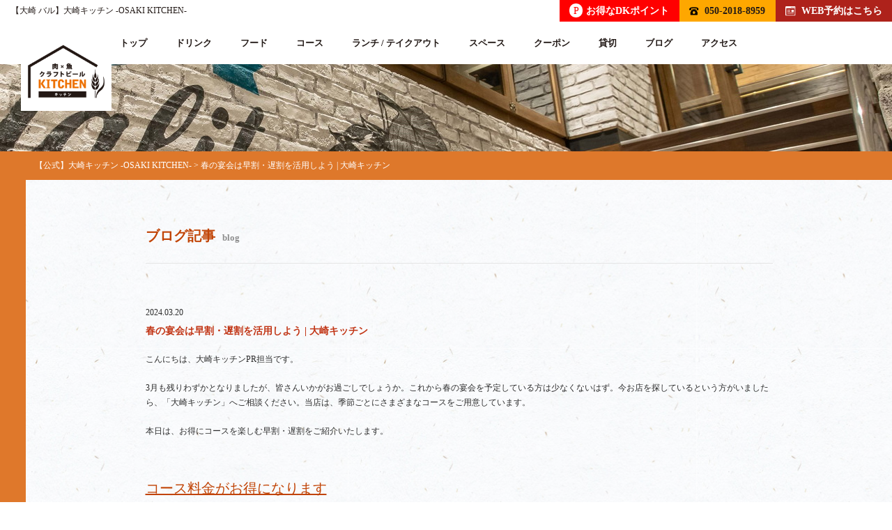

--- FILE ---
content_type: text/html; charset=UTF-8
request_url: https://kitchen.dkdining.com/osaki/8443/
body_size: 12458
content:
<!doctype html>
<html lang="ja">

<head>
<meta charset="UTF-8">
<meta http-equiv="X-UA-Compatible" content="IE=edge" />
<meta name="viewport" content="width=device-width">
<link rel="stylesheet" type="text/css" href="https://kitchen.dkdining.com/osaki/wp-content/themes/unit_tm2_sumire/style.css">
<link rel="stylesheet" type="text/css" href="https://kitchen.dkdining.com/osaki/wp-content/themes/unit_tm2_sumire/library/js/slick/slick-theme.css" />
<link rel="stylesheet" type="text/css" href="https://kitchen.dkdining.com/osaki/wp-content/themes/unit_tm2_sumire/library/js/slick/slick.css" />
<!--<script type="text/javascript" src="https://ajax.googleapis.com/ajax/libs/jquery/1.11.0/jquery.min.js"></script>-->
<script src="https://ajax.googleapis.com/ajax/libs/jquery/3.7.1/jquery.min.js"></script>
<!--[if lt IE 9]>
<script type="text/javascript" src="https://kitchen.dkdining.com/osaki/wp-content/themes/unit_tm2_sumire/library/js/html5shiv.js"></script>
<script src="//css3-mediaqueries-js.googlecode.com/svn/trunk/css3-mediaqueries.js"></script>
<![endif]-->
<script type="text/javascript" src="https://kitchen.dkdining.com/osaki/wp-content/themes/unit_tm2_sumire/library/js/jquery.tile.min.js"></script>
<script type="text/javascript" src="https://kitchen.dkdining.com/osaki/wp-content/themes/unit_tm2_sumire/library/js/jquery.inview.js"></script>
<script type="text/javascript" src="https://kitchen.dkdining.com/osaki/wp-content/themes/unit_tm2_sumire/library/js/slick/slick.js"></script>
<script type="text/javascript" src="https://kitchen.dkdining.com/osaki/wp-content/themes/unit_tm2_sumire/library/js/jquery.pages.js"></script>
<script src="//dkdining.com/js/dkp-shop.js" type="text/javascript"></script>


<meta name='robots' content='index, follow, max-image-preview:large, max-snippet:-1, max-video-preview:-1' />

	<!-- This site is optimized with the Yoast SEO plugin v26.7 - https://yoast.com/wordpress/plugins/seo/ -->
	<title>春の宴会は早割・遅割を活用しよう | 大崎キッチン | 【公式】大崎キッチン ‐OSAKI KITCHEN‐</title>
	<meta name="description" content="【公式】大崎キッチン ‐OSAKI KITCHEN‐ の 春の宴会は早割・遅割を活用しよう | 大崎キッチン ページです。 厳選したクラフトビールを各種取り揃え、こだわり料理とペアリング。 貴重な銘柄から、メジャーな銘柄まで10種類を超えるクラフトビールは全て2サイズご用意。 肉や魚と充実したメニューにあわせて心ゆくまでお楽しみください。" />
	<link rel="canonical" href="https://kitchen.dkdining.com/osaki/8443/" />
	<meta property="og:locale" content="ja_JP" />
	<meta property="og:type" content="article" />
	<meta property="og:title" content="春の宴会は早割・遅割を活用しよう | 大崎キッチン | 【公式】大崎キッチン ‐OSAKI KITCHEN‐" />
	<meta property="og:description" content="【公式】大崎キッチン ‐OSAKI KITCHEN‐ の 春の宴会は早割・遅割を活用しよう | 大崎キッチン ページです。 厳選したクラフトビールを各種取り揃え、こだわり料理とペアリング。 貴重な銘柄から、メジャーな銘柄まで10種類を超えるクラフトビールは全て2サイズご用意。 肉や魚と充実したメニューにあわせて心ゆくまでお楽しみください。" />
	<meta property="og:url" content="https://kitchen.dkdining.com/osaki/8443/" />
	<meta property="og:site_name" content="【公式】大崎キッチン ‐OSAKI KITCHEN‐" />
	<meta property="article:published_time" content="2024-03-20T08:00:33+00:00" />
	<meta property="article:modified_time" content="2024-05-19T12:49:25+00:00" />
	<meta property="og:image" content="https://kitchen.dkdining.com/osaki/wp-content/uploads/sites/8/2023/10/カジュアル.jpg" />
	<meta property="og:image:width" content="1000" />
	<meta property="og:image:height" content="1000" />
	<meta property="og:image:type" content="image/jpeg" />
	<meta name="author" content="PR_Writer1" />
	<meta name="twitter:card" content="summary_large_image" />
	<meta name="twitter:label1" content="執筆者" />
	<meta name="twitter:data1" content="PR_Writer1" />
	<meta name="twitter:label2" content="推定読み取り時間" />
	<meta name="twitter:data2" content="3分" />
	<script type="application/ld+json" class="yoast-schema-graph">{"@context":"https://schema.org","@graph":[{"@type":"Article","@id":"https://kitchen.dkdining.com/osaki/8443/#article","isPartOf":{"@id":"https://kitchen.dkdining.com/osaki/8443/"},"author":{"name":"PR_Writer1","@id":"https://kitchen.dkdining.com/osaki/#/schema/person/d333520afd44f0b34e5169b825fc8453"},"headline":"春の宴会は早割・遅割を活用しよう | 大崎キッチン","datePublished":"2024-03-20T08:00:33+00:00","dateModified":"2024-05-19T12:49:25+00:00","mainEntityOfPage":{"@id":"https://kitchen.dkdining.com/osaki/8443/"},"wordCount":13,"image":{"@id":"https://kitchen.dkdining.com/osaki/8443/#primaryimage"},"thumbnailUrl":"https://kitchen.dkdining.com/osaki/wp-content/uploads/sites/8/2023/10/カジュアル.jpg","inLanguage":"ja"},{"@type":"WebPage","@id":"https://kitchen.dkdining.com/osaki/8443/","url":"https://kitchen.dkdining.com/osaki/8443/","name":"春の宴会は早割・遅割を活用しよう | 大崎キッチン | 【公式】大崎キッチン ‐OSAKI KITCHEN‐","isPartOf":{"@id":"https://kitchen.dkdining.com/osaki/#website"},"primaryImageOfPage":{"@id":"https://kitchen.dkdining.com/osaki/8443/#primaryimage"},"image":{"@id":"https://kitchen.dkdining.com/osaki/8443/#primaryimage"},"thumbnailUrl":"https://kitchen.dkdining.com/osaki/wp-content/uploads/sites/8/2023/10/カジュアル.jpg","datePublished":"2024-03-20T08:00:33+00:00","dateModified":"2024-05-19T12:49:25+00:00","author":{"@id":"https://kitchen.dkdining.com/osaki/#/schema/person/d333520afd44f0b34e5169b825fc8453"},"description":"【公式】大崎キッチン ‐OSAKI KITCHEN‐ の 春の宴会は早割・遅割を活用しよう | 大崎キッチン ページです。 厳選したクラフトビールを各種取り揃え、こだわり料理とペアリング。 貴重な銘柄から、メジャーな銘柄まで10種類を超えるクラフトビールは全て2サイズご用意。 肉や魚と充実したメニューにあわせて心ゆくまでお楽しみください。","breadcrumb":{"@id":"https://kitchen.dkdining.com/osaki/8443/#breadcrumb"},"inLanguage":"ja","potentialAction":[{"@type":"ReadAction","target":["https://kitchen.dkdining.com/osaki/8443/"]}]},{"@type":"ImageObject","inLanguage":"ja","@id":"https://kitchen.dkdining.com/osaki/8443/#primaryimage","url":"https://kitchen.dkdining.com/osaki/wp-content/uploads/sites/8/2023/10/カジュアル.jpg","contentUrl":"https://kitchen.dkdining.com/osaki/wp-content/uploads/sites/8/2023/10/カジュアル.jpg","width":1000,"height":1000},{"@type":"BreadcrumbList","@id":"https://kitchen.dkdining.com/osaki/8443/#breadcrumb","itemListElement":[{"@type":"ListItem","position":1,"name":"ホーム","item":"https://kitchen.dkdining.com/osaki/"},{"@type":"ListItem","position":2,"name":"春の宴会は早割・遅割を活用しよう | 大崎キッチン"}]},{"@type":"WebSite","@id":"https://kitchen.dkdining.com/osaki/#website","url":"https://kitchen.dkdining.com/osaki/","name":"【公式】大崎キッチン ‐OSAKI KITCHEN‐","description":"厳選したクラフトビール、肉や魚とメニューが豊富なバル","potentialAction":[{"@type":"SearchAction","target":{"@type":"EntryPoint","urlTemplate":"https://kitchen.dkdining.com/osaki/?s={search_term_string}"},"query-input":{"@type":"PropertyValueSpecification","valueRequired":true,"valueName":"search_term_string"}}],"inLanguage":"ja"},{"@type":"Person","@id":"https://kitchen.dkdining.com/osaki/#/schema/person/d333520afd44f0b34e5169b825fc8453","name":"PR_Writer1","image":{"@type":"ImageObject","inLanguage":"ja","@id":"https://kitchen.dkdining.com/osaki/#/schema/person/image/","url":"https://secure.gravatar.com/avatar/7413b427f149cf822aa001b053ca44c73478df83508d3c84e00938fcf7986bfb?s=96&d=mm&r=g","contentUrl":"https://secure.gravatar.com/avatar/7413b427f149cf822aa001b053ca44c73478df83508d3c84e00938fcf7986bfb?s=96&d=mm&r=g","caption":"PR_Writer1"},"url":"https://kitchen.dkdining.com/osaki/author/pr_writer1/"}]}</script>
	<!-- / Yoast SEO plugin. -->


<link rel="alternate" title="oEmbed (JSON)" type="application/json+oembed" href="https://kitchen.dkdining.com/osaki/wp-json/oembed/1.0/embed?url=https%3A%2F%2Fkitchen.dkdining.com%2Fosaki%2F8443%2F" />
<link rel="alternate" title="oEmbed (XML)" type="text/xml+oembed" href="https://kitchen.dkdining.com/osaki/wp-json/oembed/1.0/embed?url=https%3A%2F%2Fkitchen.dkdining.com%2Fosaki%2F8443%2F&#038;format=xml" />
<style id='wp-img-auto-sizes-contain-inline-css' type='text/css'>
img:is([sizes=auto i],[sizes^="auto," i]){contain-intrinsic-size:3000px 1500px}
/*# sourceURL=wp-img-auto-sizes-contain-inline-css */
</style>
<style id='wp-block-library-inline-css' type='text/css'>
:root{--wp-block-synced-color:#7a00df;--wp-block-synced-color--rgb:122,0,223;--wp-bound-block-color:var(--wp-block-synced-color);--wp-editor-canvas-background:#ddd;--wp-admin-theme-color:#007cba;--wp-admin-theme-color--rgb:0,124,186;--wp-admin-theme-color-darker-10:#006ba1;--wp-admin-theme-color-darker-10--rgb:0,107,160.5;--wp-admin-theme-color-darker-20:#005a87;--wp-admin-theme-color-darker-20--rgb:0,90,135;--wp-admin-border-width-focus:2px}@media (min-resolution:192dpi){:root{--wp-admin-border-width-focus:1.5px}}.wp-element-button{cursor:pointer}:root .has-very-light-gray-background-color{background-color:#eee}:root .has-very-dark-gray-background-color{background-color:#313131}:root .has-very-light-gray-color{color:#eee}:root .has-very-dark-gray-color{color:#313131}:root .has-vivid-green-cyan-to-vivid-cyan-blue-gradient-background{background:linear-gradient(135deg,#00d084,#0693e3)}:root .has-purple-crush-gradient-background{background:linear-gradient(135deg,#34e2e4,#4721fb 50%,#ab1dfe)}:root .has-hazy-dawn-gradient-background{background:linear-gradient(135deg,#faaca8,#dad0ec)}:root .has-subdued-olive-gradient-background{background:linear-gradient(135deg,#fafae1,#67a671)}:root .has-atomic-cream-gradient-background{background:linear-gradient(135deg,#fdd79a,#004a59)}:root .has-nightshade-gradient-background{background:linear-gradient(135deg,#330968,#31cdcf)}:root .has-midnight-gradient-background{background:linear-gradient(135deg,#020381,#2874fc)}:root{--wp--preset--font-size--normal:16px;--wp--preset--font-size--huge:42px}.has-regular-font-size{font-size:1em}.has-larger-font-size{font-size:2.625em}.has-normal-font-size{font-size:var(--wp--preset--font-size--normal)}.has-huge-font-size{font-size:var(--wp--preset--font-size--huge)}.has-text-align-center{text-align:center}.has-text-align-left{text-align:left}.has-text-align-right{text-align:right}.has-fit-text{white-space:nowrap!important}#end-resizable-editor-section{display:none}.aligncenter{clear:both}.items-justified-left{justify-content:flex-start}.items-justified-center{justify-content:center}.items-justified-right{justify-content:flex-end}.items-justified-space-between{justify-content:space-between}.screen-reader-text{border:0;clip-path:inset(50%);height:1px;margin:-1px;overflow:hidden;padding:0;position:absolute;width:1px;word-wrap:normal!important}.screen-reader-text:focus{background-color:#ddd;clip-path:none;color:#444;display:block;font-size:1em;height:auto;left:5px;line-height:normal;padding:15px 23px 14px;text-decoration:none;top:5px;width:auto;z-index:100000}html :where(.has-border-color){border-style:solid}html :where([style*=border-top-color]){border-top-style:solid}html :where([style*=border-right-color]){border-right-style:solid}html :where([style*=border-bottom-color]){border-bottom-style:solid}html :where([style*=border-left-color]){border-left-style:solid}html :where([style*=border-width]){border-style:solid}html :where([style*=border-top-width]){border-top-style:solid}html :where([style*=border-right-width]){border-right-style:solid}html :where([style*=border-bottom-width]){border-bottom-style:solid}html :where([style*=border-left-width]){border-left-style:solid}html :where(img[class*=wp-image-]){height:auto;max-width:100%}:where(figure){margin:0 0 1em}html :where(.is-position-sticky){--wp-admin--admin-bar--position-offset:var(--wp-admin--admin-bar--height,0px)}@media screen and (max-width:600px){html :where(.is-position-sticky){--wp-admin--admin-bar--position-offset:0px}}

/*# sourceURL=wp-block-library-inline-css */
</style><style id='global-styles-inline-css' type='text/css'>
:root{--wp--preset--aspect-ratio--square: 1;--wp--preset--aspect-ratio--4-3: 4/3;--wp--preset--aspect-ratio--3-4: 3/4;--wp--preset--aspect-ratio--3-2: 3/2;--wp--preset--aspect-ratio--2-3: 2/3;--wp--preset--aspect-ratio--16-9: 16/9;--wp--preset--aspect-ratio--9-16: 9/16;--wp--preset--color--black: #000000;--wp--preset--color--cyan-bluish-gray: #abb8c3;--wp--preset--color--white: #ffffff;--wp--preset--color--pale-pink: #f78da7;--wp--preset--color--vivid-red: #cf2e2e;--wp--preset--color--luminous-vivid-orange: #ff6900;--wp--preset--color--luminous-vivid-amber: #fcb900;--wp--preset--color--light-green-cyan: #7bdcb5;--wp--preset--color--vivid-green-cyan: #00d084;--wp--preset--color--pale-cyan-blue: #8ed1fc;--wp--preset--color--vivid-cyan-blue: #0693e3;--wp--preset--color--vivid-purple: #9b51e0;--wp--preset--gradient--vivid-cyan-blue-to-vivid-purple: linear-gradient(135deg,rgb(6,147,227) 0%,rgb(155,81,224) 100%);--wp--preset--gradient--light-green-cyan-to-vivid-green-cyan: linear-gradient(135deg,rgb(122,220,180) 0%,rgb(0,208,130) 100%);--wp--preset--gradient--luminous-vivid-amber-to-luminous-vivid-orange: linear-gradient(135deg,rgb(252,185,0) 0%,rgb(255,105,0) 100%);--wp--preset--gradient--luminous-vivid-orange-to-vivid-red: linear-gradient(135deg,rgb(255,105,0) 0%,rgb(207,46,46) 100%);--wp--preset--gradient--very-light-gray-to-cyan-bluish-gray: linear-gradient(135deg,rgb(238,238,238) 0%,rgb(169,184,195) 100%);--wp--preset--gradient--cool-to-warm-spectrum: linear-gradient(135deg,rgb(74,234,220) 0%,rgb(151,120,209) 20%,rgb(207,42,186) 40%,rgb(238,44,130) 60%,rgb(251,105,98) 80%,rgb(254,248,76) 100%);--wp--preset--gradient--blush-light-purple: linear-gradient(135deg,rgb(255,206,236) 0%,rgb(152,150,240) 100%);--wp--preset--gradient--blush-bordeaux: linear-gradient(135deg,rgb(254,205,165) 0%,rgb(254,45,45) 50%,rgb(107,0,62) 100%);--wp--preset--gradient--luminous-dusk: linear-gradient(135deg,rgb(255,203,112) 0%,rgb(199,81,192) 50%,rgb(65,88,208) 100%);--wp--preset--gradient--pale-ocean: linear-gradient(135deg,rgb(255,245,203) 0%,rgb(182,227,212) 50%,rgb(51,167,181) 100%);--wp--preset--gradient--electric-grass: linear-gradient(135deg,rgb(202,248,128) 0%,rgb(113,206,126) 100%);--wp--preset--gradient--midnight: linear-gradient(135deg,rgb(2,3,129) 0%,rgb(40,116,252) 100%);--wp--preset--font-size--small: 13px;--wp--preset--font-size--medium: 20px;--wp--preset--font-size--large: 36px;--wp--preset--font-size--x-large: 42px;--wp--preset--spacing--20: 0.44rem;--wp--preset--spacing--30: 0.67rem;--wp--preset--spacing--40: 1rem;--wp--preset--spacing--50: 1.5rem;--wp--preset--spacing--60: 2.25rem;--wp--preset--spacing--70: 3.38rem;--wp--preset--spacing--80: 5.06rem;--wp--preset--shadow--natural: 6px 6px 9px rgba(0, 0, 0, 0.2);--wp--preset--shadow--deep: 12px 12px 50px rgba(0, 0, 0, 0.4);--wp--preset--shadow--sharp: 6px 6px 0px rgba(0, 0, 0, 0.2);--wp--preset--shadow--outlined: 6px 6px 0px -3px rgb(255, 255, 255), 6px 6px rgb(0, 0, 0);--wp--preset--shadow--crisp: 6px 6px 0px rgb(0, 0, 0);}:where(.is-layout-flex){gap: 0.5em;}:where(.is-layout-grid){gap: 0.5em;}body .is-layout-flex{display: flex;}.is-layout-flex{flex-wrap: wrap;align-items: center;}.is-layout-flex > :is(*, div){margin: 0;}body .is-layout-grid{display: grid;}.is-layout-grid > :is(*, div){margin: 0;}:where(.wp-block-columns.is-layout-flex){gap: 2em;}:where(.wp-block-columns.is-layout-grid){gap: 2em;}:where(.wp-block-post-template.is-layout-flex){gap: 1.25em;}:where(.wp-block-post-template.is-layout-grid){gap: 1.25em;}.has-black-color{color: var(--wp--preset--color--black) !important;}.has-cyan-bluish-gray-color{color: var(--wp--preset--color--cyan-bluish-gray) !important;}.has-white-color{color: var(--wp--preset--color--white) !important;}.has-pale-pink-color{color: var(--wp--preset--color--pale-pink) !important;}.has-vivid-red-color{color: var(--wp--preset--color--vivid-red) !important;}.has-luminous-vivid-orange-color{color: var(--wp--preset--color--luminous-vivid-orange) !important;}.has-luminous-vivid-amber-color{color: var(--wp--preset--color--luminous-vivid-amber) !important;}.has-light-green-cyan-color{color: var(--wp--preset--color--light-green-cyan) !important;}.has-vivid-green-cyan-color{color: var(--wp--preset--color--vivid-green-cyan) !important;}.has-pale-cyan-blue-color{color: var(--wp--preset--color--pale-cyan-blue) !important;}.has-vivid-cyan-blue-color{color: var(--wp--preset--color--vivid-cyan-blue) !important;}.has-vivid-purple-color{color: var(--wp--preset--color--vivid-purple) !important;}.has-black-background-color{background-color: var(--wp--preset--color--black) !important;}.has-cyan-bluish-gray-background-color{background-color: var(--wp--preset--color--cyan-bluish-gray) !important;}.has-white-background-color{background-color: var(--wp--preset--color--white) !important;}.has-pale-pink-background-color{background-color: var(--wp--preset--color--pale-pink) !important;}.has-vivid-red-background-color{background-color: var(--wp--preset--color--vivid-red) !important;}.has-luminous-vivid-orange-background-color{background-color: var(--wp--preset--color--luminous-vivid-orange) !important;}.has-luminous-vivid-amber-background-color{background-color: var(--wp--preset--color--luminous-vivid-amber) !important;}.has-light-green-cyan-background-color{background-color: var(--wp--preset--color--light-green-cyan) !important;}.has-vivid-green-cyan-background-color{background-color: var(--wp--preset--color--vivid-green-cyan) !important;}.has-pale-cyan-blue-background-color{background-color: var(--wp--preset--color--pale-cyan-blue) !important;}.has-vivid-cyan-blue-background-color{background-color: var(--wp--preset--color--vivid-cyan-blue) !important;}.has-vivid-purple-background-color{background-color: var(--wp--preset--color--vivid-purple) !important;}.has-black-border-color{border-color: var(--wp--preset--color--black) !important;}.has-cyan-bluish-gray-border-color{border-color: var(--wp--preset--color--cyan-bluish-gray) !important;}.has-white-border-color{border-color: var(--wp--preset--color--white) !important;}.has-pale-pink-border-color{border-color: var(--wp--preset--color--pale-pink) !important;}.has-vivid-red-border-color{border-color: var(--wp--preset--color--vivid-red) !important;}.has-luminous-vivid-orange-border-color{border-color: var(--wp--preset--color--luminous-vivid-orange) !important;}.has-luminous-vivid-amber-border-color{border-color: var(--wp--preset--color--luminous-vivid-amber) !important;}.has-light-green-cyan-border-color{border-color: var(--wp--preset--color--light-green-cyan) !important;}.has-vivid-green-cyan-border-color{border-color: var(--wp--preset--color--vivid-green-cyan) !important;}.has-pale-cyan-blue-border-color{border-color: var(--wp--preset--color--pale-cyan-blue) !important;}.has-vivid-cyan-blue-border-color{border-color: var(--wp--preset--color--vivid-cyan-blue) !important;}.has-vivid-purple-border-color{border-color: var(--wp--preset--color--vivid-purple) !important;}.has-vivid-cyan-blue-to-vivid-purple-gradient-background{background: var(--wp--preset--gradient--vivid-cyan-blue-to-vivid-purple) !important;}.has-light-green-cyan-to-vivid-green-cyan-gradient-background{background: var(--wp--preset--gradient--light-green-cyan-to-vivid-green-cyan) !important;}.has-luminous-vivid-amber-to-luminous-vivid-orange-gradient-background{background: var(--wp--preset--gradient--luminous-vivid-amber-to-luminous-vivid-orange) !important;}.has-luminous-vivid-orange-to-vivid-red-gradient-background{background: var(--wp--preset--gradient--luminous-vivid-orange-to-vivid-red) !important;}.has-very-light-gray-to-cyan-bluish-gray-gradient-background{background: var(--wp--preset--gradient--very-light-gray-to-cyan-bluish-gray) !important;}.has-cool-to-warm-spectrum-gradient-background{background: var(--wp--preset--gradient--cool-to-warm-spectrum) !important;}.has-blush-light-purple-gradient-background{background: var(--wp--preset--gradient--blush-light-purple) !important;}.has-blush-bordeaux-gradient-background{background: var(--wp--preset--gradient--blush-bordeaux) !important;}.has-luminous-dusk-gradient-background{background: var(--wp--preset--gradient--luminous-dusk) !important;}.has-pale-ocean-gradient-background{background: var(--wp--preset--gradient--pale-ocean) !important;}.has-electric-grass-gradient-background{background: var(--wp--preset--gradient--electric-grass) !important;}.has-midnight-gradient-background{background: var(--wp--preset--gradient--midnight) !important;}.has-small-font-size{font-size: var(--wp--preset--font-size--small) !important;}.has-medium-font-size{font-size: var(--wp--preset--font-size--medium) !important;}.has-large-font-size{font-size: var(--wp--preset--font-size--large) !important;}.has-x-large-font-size{font-size: var(--wp--preset--font-size--x-large) !important;}
/*# sourceURL=global-styles-inline-css */
</style>

<style id='classic-theme-styles-inline-css' type='text/css'>
/*! This file is auto-generated */
.wp-block-button__link{color:#fff;background-color:#32373c;border-radius:9999px;box-shadow:none;text-decoration:none;padding:calc(.667em + 2px) calc(1.333em + 2px);font-size:1.125em}.wp-block-file__button{background:#32373c;color:#fff;text-decoration:none}
/*# sourceURL=/wp-includes/css/classic-themes.min.css */
</style>
<link rel='stylesheet' id='wp-pagenavi-css' href='https://kitchen.dkdining.com/osaki/wp-content/plugins/wp-pagenavi/pagenavi-css.css?ver=2.70' type='text/css' media='all' />
<!-- Google Analytics Code Snippet By GA4WP --><script async src="https://www.googletagmanager.com/gtag/js?id=G-8VYL5DJ2M3"></script>
		<script>
		  window.dataLayer = window.dataLayer || [];
		  function gtag(){dataLayer.push(arguments);}
		  gtag('js', new Date());gtag('config', 'G-8VYL5DJ2M3');</script> <!- end of Google Analytics Code Snippet by GA4WP--><link rel="https://api.w.org/" href="https://kitchen.dkdining.com/osaki/wp-json/" /><link rel="alternate" title="JSON" type="application/json" href="https://kitchen.dkdining.com/osaki/wp-json/wp/v2/posts/8443" /><link rel="EditURI" type="application/rsd+xml" title="RSD" href="https://kitchen.dkdining.com/osaki/xmlrpc.php?rsd" />
<link rel='shortlink' href='https://kitchen.dkdining.com/osaki/?p=8443' />

		<!-- GA Google Analytics @ https://m0n.co/ga -->
		<script async src="https://www.googletagmanager.com/gtag/js?id=G-JY9WFKMQ13"></script>
		<script>
			window.dataLayer = window.dataLayer || [];
			function gtag(){dataLayer.push(arguments);}
			gtag('js', new Date());
			gtag('config', 'G-JY9WFKMQ13');
		</script>

	<!-- Google Tag Manager -->
<script>(function(w,d,s,l,i){w[l]=w[l]||[];w[l].push({'gtm.start':
new Date().getTime(),event:'gtm.js'});var f=d.getElementsByTagName(s)[0],
j=d.createElement(s),dl=l!='dataLayer'?'&l='+l:'';j.async=true;j.src=
'https://www.googletagmanager.com/gtm.js?id='+i+dl;f.parentNode.insertBefore(j,f);
})(window,document,'script','dataLayer','GTM-TR9M53L4');</script>
<!-- End Google Tag Manager -->
		<!-- Markup (JSON-LD) structured in schema.org ver.4.8.1 START -->
<script type="application/ld+json">
{
    "@context": "https://schema.org",
    "@type": "BreadcrumbList",
    "itemListElement": [
        {
            "@type": "ListItem",
            "position": 1,
            "item": {
                "@id": "https://kitchen.dkdining.com/osaki",
                "name": "【公式】大崎キッチン ‐OSAKI KITCHEN‐"
            }
        },
        {
            "@type": "ListItem",
            "position": 2,
            "item": {
                "@id": "https://kitchen.dkdining.com/osaki/category/%e6%9c%aa%e5%88%86%e9%a1%9e/",
                "name": "未分類"
            }
        },
        {
            "@type": "ListItem",
            "position": 3,
            "item": {
                "@id": "https://kitchen.dkdining.com/osaki/osaki/8443/",
                "name": "春の宴会は早割・遅割を活用しよう | 大崎キッチン"
            }
        }
    ]
}
</script>
<script type="application/ld+json">
{
    "@context": "https://schema.org",
    "@type": "BlogPosting",
    "mainEntityOfPage": {
        "@type": "WebPage",
        "@id": "https://kitchen.dkdining.com/osaki/8443/"
    },
    "headline": "春の宴会は早割・遅割を活用しよう | 大崎キッチン",
    "datePublished": "2024-03-20T17:00:33+0900",
    "dateModified": "2024-05-19T21:49:25+0900",
    "author": {
        "@type": "Person",
        "name": "PR_Writer1"
    },
    "description": "こんにちは、大崎キッチンPR担当です。3月も残りわずかとなりましたが、皆さんいかがお過ごしでしょうか。これから春の宴会を予定している方は少なくないはず。今お店を探しているという方がいましたら、「大崎キッチン」へご相談くだ",
    "image": {
        "@type": "ImageObject",
        "url": "https://kitchen.dkdining.com/osaki/wp-content/uploads/sites/8/2023/10/カジュアル.jpg",
        "width": 1000,
        "height": 1000
    }
}
</script>
<script type="application/ld+json">
{
    "@context": "https://schema.org",
    "@type": "Restaurant",
    "name": "大崎キッチン ‐OSAKI KITCHEN‐",
    "image": "https://kitchen.dkdining.com/wp-content/uploads/sites/8/2021/11/logo.png",
    "url": "https://kitchen.dkdining.com/osaki/",
    "telephone": "+815020188959",
    "menu": "https://kitchen.dkdining.com/osaki/food",
    "acceptsReservations": "True",
    "servesCuisine": "https://kitchen.dkdining.com/osaki/",
    "address": {
        "@type": "PostalAddress",
        "streetAddress": "大崎 1-5-1 大崎センタービル1F",
        "addressLocality": "品川区",
        "postalCode": "141-0032",
        "addressCountry": "ja",
        "addressRegion": "東京都"
    },
    "openingHours": [
        "Mo-Su 11:30-14:30",
        "Mo-Su 17:00-23:00"
    ],
    "priceRange": "3,000"
}
</script>
<script type="application/ld+json">
{
    "@context": "https://schema.org",
    "@type": "WebSite",
    "name": "大崎キッチン ‐OSAKI KITCHEN‐",
    "alternateName": "",
    "url": "https://kitchen.dkdining.com/osaki/"
}
</script>
<!-- Markup (JSON-LD) structured in schema.org END -->
<link rel="icon" href="https://kitchen.dkdining.com/osaki/wp-content/uploads/sites/8/2025/06/cropped-logo-32x32.jpg" sizes="32x32" />
<link rel="icon" href="https://kitchen.dkdining.com/osaki/wp-content/uploads/sites/8/2025/06/cropped-logo-192x192.jpg" sizes="192x192" />
<link rel="apple-touch-icon" href="https://kitchen.dkdining.com/osaki/wp-content/uploads/sites/8/2025/06/cropped-logo-180x180.jpg" />
<meta name="msapplication-TileImage" content="https://kitchen.dkdining.com/osaki/wp-content/uploads/sites/8/2025/06/cropped-logo-270x270.jpg" />
<meta name="keywords" content="大崎,バル,宴会,肉,クラフトビール,春の宴会は早割・遅割を活用しよう | 大崎キッチン" />
</head>

<body id="post_page" class="single">
<div id="fb-root"></div>
<script>(function(d, s, id) {
  var js, fjs = d.getElementsByTagName(s)[0];
  if (d.getElementById(id)) return;
  js = d.createElement(s); js.id = id;
  js.src = 'https://connect.facebook.net/ja_JP/sdk.js#xfbml=1&version=v3.0';
  fjs.parentNode.insertBefore(js, fjs);
}(document, 'script', 'facebook-jssdk'));</script>


<div class="heading">

<p>【大崎 バル】大崎キッチン ‐OSAKI KITCHEN‐</p>

<div class="header_href">
<div class="header_href_dkpoint"><a href="https://dkdining.com/point/" class="dkpoint" target="_blank"><span>P</span>お得なDKポイント</a></div>
<div class="header_href_tel"><a onclick="ga('send','pageview','/osaki/call');" href="tel:050-2018-8959"><img src="https://kitchen.dkdining.com/osaki/wp-content/themes/unit_tm2_sumire/library/img/icon_tel.svg" alt="050-2018-8959"/>050-2018-8959</a></div>
<div class="header_href_reserve"><a onclick="ga('send','pageview','/osaki/reserve');" href="javascript:toggleShopVacancySearchArea();" rel="noopener"><img src="https://kitchen.dkdining.com/osaki/wp-content/themes/unit_tm2_sumire/library/img/icon_reserve.svg" alt="WEB予約はこちら"/>WEB予約はこちら</a></div>
</div><!-- /.header_href -->

</div>

<div id="body_inner">

<div id="menu-trigger-box">
<a class="menu-trigger">
<span></span>
<span></span>
<span></span>
<p>メニュー</p>
</a>
</div>
<div id="overlay_outer"></div>


<header>

	<div id="top_sns">
		
		
		
	</div>

	<nav id="header_nav">

		<div class="header_nav_box">
			<h1><a href="https://kitchen.dkdining.com/osaki/" title="TOP トップ"><img src="https://kitchen.dkdining.com/osaki/wp-content/uploads/sites/8/2021/11/logo.png" alt="大崎でバルなら大崎キッチン ‐OSAKI KITCHEN‐" width="150"></a></h1>
		</div>

		<div class="header_nav_list">

						<a href="https://kitchen.dkdining.com/osaki/" title="トップ">トップ</a>
			
			
						<a href="https://kitchen.dkdining.com/osaki/drink" title="ドリンク">ドリンク</a>
			
						<a href="https://kitchen.dkdining.com/osaki/food" title="フード">フード</a>
			
						<a href="https://kitchen.dkdining.com/osaki/course" title="コース">コース</a>
			
						<a href="https://kitchen.dkdining.com/osaki/lunch" title="ランチ / テイクアウト">ランチ / テイクアウト</a>
			 

						<a href="https://kitchen.dkdining.com/osaki/space" title="スペース">スペース</a>
			
      			<a onclick="ga('send','pageview','/reserve_click.html/');" href="https://kitchen.dkdining.com/osaki/coupon" title="クーポン">クーポン</a>
			
						<a href="https://kitchen.dkdining.com/osaki/kashikiri" title="貸切">貸切</a>
			<!--<a href="https://kitchen.dkdining.com/osaki/charter" title="貸切">貸切</a>-->
			

						<a href="https://kitchen.dkdining.com/osaki/blog" title="ブログ">ブログ</a>
			
			
						<a onclick="ga('send','pageview','/gmap_route');" href="#access" title="アクセス">アクセス</a>
			
		</div>

		<div class="header_href">
    <div class="header_href_dkpoint"><a href="https://dkdining.com/point/" class="dkpoint" target="_blank"><span>P</span>お得なDKポイント</a></div>
				<div class="header_href_tel"><a onclick="ga('send','pageview','/osaki/call');" href="tel:050-2018-8959"><img src="https://kitchen.dkdining.com/osaki/wp-content/themes/unit_tm2_sumire/library/img/icon_tel.svg" alt="050-2018-8959"/>050-2018-8959</a></div>
						<div class="header_href_reserve"><a onclick="ga('send','pageview','/osaki/reserve');" href="javascript:toggleShopVacancySearchArea();" rel="noopener"><img src="https://kitchen.dkdining.com/osaki/wp-content/themes/unit_tm2_sumire/library/img/icon_reserve.svg" alt="WEB予約はこちら"/>WEB予約はこちら</a></div>
				</div><!-- /.header_href -->

	</nav>


</header>

<div id="fix_nav">
    
<header>

	<div id="top_sns">
		
		
		
	</div>

	<nav id="header_nav">

		<div class="header_nav_box">
			<h1><a href="https://kitchen.dkdining.com/osaki/" title="TOP トップ"><img src="https://kitchen.dkdining.com/osaki/wp-content/uploads/sites/8/2021/11/logo.png" alt="大崎でバルなら大崎キッチン ‐OSAKI KITCHEN‐" width="150"></a></h1>
		</div>

		<div class="header_nav_list">

						<a href="https://kitchen.dkdining.com/osaki/" title="トップ">トップ</a>
			
			
						<a href="https://kitchen.dkdining.com/osaki/drink" title="ドリンク">ドリンク</a>
			
						<a href="https://kitchen.dkdining.com/osaki/food" title="フード">フード</a>
			
						<a href="https://kitchen.dkdining.com/osaki/course" title="コース">コース</a>
			
						<a href="https://kitchen.dkdining.com/osaki/lunch" title="ランチ / テイクアウト">ランチ / テイクアウト</a>
			 

						<a href="https://kitchen.dkdining.com/osaki/space" title="スペース">スペース</a>
			
      			<a onclick="ga('send','pageview','/reserve_click.html/');" href="https://kitchen.dkdining.com/osaki/coupon" title="クーポン">クーポン</a>
			
						<a href="https://kitchen.dkdining.com/osaki/kashikiri" title="貸切">貸切</a>
			<!--<a href="https://kitchen.dkdining.com/osaki/charter" title="貸切">貸切</a>-->
			

						<a href="https://kitchen.dkdining.com/osaki/blog" title="ブログ">ブログ</a>
			
			
						<a onclick="ga('send','pageview','/gmap_route');" href="#access" title="アクセス">アクセス</a>
			
		</div>

		<div class="header_href">
    <div class="header_href_dkpoint"><a href="https://dkdining.com/point/" class="dkpoint" target="_blank"><span>P</span>お得なDKポイント</a></div>
				<div class="header_href_tel"><a onclick="ga('send','pageview','/osaki/call');" href="tel:050-2018-8959"><img src="https://kitchen.dkdining.com/osaki/wp-content/themes/unit_tm2_sumire/library/img/icon_tel.svg" alt="050-2018-8959"/>050-2018-8959</a></div>
						<div class="header_href_reserve"><a onclick="ga('send','pageview','/osaki/reserve');" href="javascript:toggleShopVacancySearchArea();" rel="noopener"><img src="https://kitchen.dkdining.com/osaki/wp-content/themes/unit_tm2_sumire/library/img/icon_reserve.svg" alt="WEB予約はこちら"/>WEB予約はこちら</a></div>
				</div><!-- /.header_href -->

	</nav>


</header>
</div>

<div class="sp_logo">
    <h1><a href="https://kitchen.dkdining.com/osaki/" title="TOP&nbsp;トップ">
    <img src="https://kitchen.dkdining.com/osaki/wp-content/uploads/sites/8/2021/11/logo.png" alt="大崎でバルなら大崎キッチン ‐OSAKI KITCHEN‐" width="150">
    </a></h1>
</div>





<div id="under_mainv">
        <img src="https://kitchen.dkdining.com/osaki/wp-content/themes/unit_tm2_sumire/library/img/mainv_blog.jpg" alt="春の宴会は早割・遅割を活用しよう | 大崎キッチン" />
</div>



<div id="container">




<div id="breadcrumb" class="breadcrumbs">
<span property="itemListElement" typeof="ListItem"><a property="item" typeof="WebPage" title="【公式】大崎キッチン ‐OSAKI KITCHEN‐へ移動" href="https://kitchen.dkdining.com/osaki" class="home"><span property="name">【公式】大崎キッチン ‐OSAKI KITCHEN‐</span></a><meta property="position" content="1"></span> &gt; <span property="itemListElement" typeof="ListItem"><a property="item" typeof="WebPage" title="春の宴会は早割・遅割を活用しよう | 大崎キッチンへ移動" href="https://kitchen.dkdining.com/osaki/8443/" class="post post-post current-item"><span property="name">春の宴会は早割・遅割を活用しよう | 大崎キッチン</span></a><meta property="position" content="2"></span></div>
<!--/#breadcrumb -->

<div id="contents_wrap">
<div id="main_contents">


<section id="single_contents">

		

	<div id="section_ttl">
		<h2>ブログ記事<span>blog</span></h2>
	</div>
	



	
	<p class="post_time">2024.03.20</p>
	<h3 class="post_ttl">春の宴会は早割・遅割を活用しよう | 大崎キッチン</h3>

	<div id="post_contents">

		<p>こんにちは、大崎キッチンPR担当です。</p>
<p><span style="font-weight: 400;">3月も残りわずかとなりましたが、皆さんいかがお過ごしでしょうか。これから春の宴会を予定している方は少なくないはず。今お店を探しているという方がいましたら、「大崎キッチン」へご相談ください。当店は、季節ごとにさまざまなコースをご用意しています。</span></p>
<p><span style="font-weight: 400;">本日は、お得にコースを楽しむ早割・遅割をご紹介いたします。</span></p>
<p>&nbsp;</p>
<h2><u><strong>コース料金がお得になります</strong></u></h2>
<p><img decoding="async" class="alignnone size-full wp-image-8143" src="https://kitchen.dkdining.com/osaki/wp-content/uploads/sites/8/2023/10/カジュアル.jpg" alt="" width="100%" srcset="https://kitchen.dkdining.com/osaki/wp-content/uploads/sites/8/2023/10/カジュアル.jpg 1000w, https://kitchen.dkdining.com/osaki/wp-content/uploads/sites/8/2023/10/カジュアル-300x300.jpg 300w, https://kitchen.dkdining.com/osaki/wp-content/uploads/sites/8/2023/10/カジュアル-150x150.jpg 150w, https://kitchen.dkdining.com/osaki/wp-content/uploads/sites/8/2023/10/カジュアル-768x768.jpg 768w" sizes="(max-width: 1000px) 100vw, 1000px" /></p>
<p><span style="font-weight: 400;">当店では、宴会をお得に楽しめる「早割」と「遅割」プランをご用意しております。これまでご存知なかった方も、今回をきっかけに「早割・遅割」を活用していただけたらうれしいです。条件は、早割（12時～17時まで）、遅割（21時以降）のスタートで、コース会計総額（通常価格）が、20％OFFになります！</span><span style="font-weight: 400;">現在ご提供しているコース全てが対象です。ご利用シーンに合うコースを選んでお楽しみください。</span></p>
<p><span style="font-weight: 400;">各コースの詳細は、公式サイトの「コース」からご覧いただけます。</span></p>
<p>&nbsp;</p>
<h2><u><strong>オシャレな雰囲気漂う空間でごゆっくりどうぞ</strong></u></h2>
<p><img decoding="async" class="alignnone size-full wp-image-5037" src="https://kitchen.dkdining.com/osaki/wp-content/uploads/sites/8/2020/09/s_0nc9.jpg" alt="" width="100%" srcset="https://kitchen.dkdining.com/osaki/wp-content/uploads/sites/8/2020/09/s_0nc9.jpg 1280w, https://kitchen.dkdining.com/osaki/wp-content/uploads/sites/8/2020/09/s_0nc9-300x300.jpg 300w, https://kitchen.dkdining.com/osaki/wp-content/uploads/sites/8/2020/09/s_0nc9-150x150.jpg 150w, https://kitchen.dkdining.com/osaki/wp-content/uploads/sites/8/2020/09/s_0nc9-768x768.jpg 768w" sizes="(max-width: 1280px) 100vw, 1280px" /></p>
<p><span style="font-weight: 400;">店内は、広々とした空間が広がり、オシャレな雰囲気が漂っています。ずらりとテーブル席は、少人数から大人数まで対応可能です。春の宴会もお任せください。貸切も承っておりますので、気になる方はお気軽にお問い合わせください。</span></p>
<p>&nbsp;</p>
<p>&nbsp;</p>
<p>&nbsp;</p>
<p>JR大崎駅東口から徒歩3分で厳選したクラフトビールを各種取り揃え、こだわり料理とペアリング！</p>
<p>貴重な銘柄から、メジャーな銘柄まで揃えたクラフトビールは全て2サイズご用意。</p>
<p>アペタイザーからメインディッシュまで充実したメニューにあわせて各種クラフトビールを心ゆくまでお楽しみください。</p>
<p>貸切パーティーや結婚式二次会も承ります。</p>
<p>ＴＶモニター・マイクあり！着席最大100名様（立食150名様）まで対応可能です。</p>
<p>皆さまのご来店、心よりお待ちしております。</p>
<p>※ご来店の際はお電話かホームページで営業日をご確認の上、ご来店いただけます様よろしくお願い申し上げます。</p>
<p>&nbsp;</p>
<p>電話番号： 050-5269-9298</p>
<p>以上、大崎キッチンPR担当でした！</p>
<p>&nbsp;</p>
<p>※記載している内容、コース構成、金額等、実際と異なる場合もございます。詳細は、予約時にご確認ください。</p>
<p>※記事中では一部著作権フリーの画像を使用している場合がございます。</p>

	</div>


	
	<div id="blog_btn">
		<a href="https://kitchen.dkdining.com/osaki/blog">ブログ一覧に戻る ></a>
	</div>
</section>



<!-- 記事内コンバージョンボタン -->

 <div id="single_cv">
    <ul>
   <li><a href="https://kitchen.dkdining.com/osaki/"><i class="fa fa-home" aria-hidden="true"></i>お店のページ</a></li>
   <li><a href="javascript:toggleShopVacancySearchArea();" onclick="ga('send','pageview','/reserve');" target="_blank"><i class="fa fa-credit-card" aria-hidden="true"></i>Webで予約</a></li>
   <li><a href="tel:050-2018-8959" onclick="ga('send','pageview','/call');"><i class="fa fa-phone" aria-hidden="true"></i><strong>電話で予約</strong></a></li>
  </ul>
     </div>
 <!--/記事内コンバージョンボタン -->




</div><!-- /#main_contents -->


<div id="sidebar">

		<div id="side_archive" class="side_contents">
		<div class="widget-container"><h3>月別</h3>
			<ul>
					<li><a href='https://kitchen.dkdining.com/osaki/date/2026/01/'>2026年1月</a></li>
	<li><a href='https://kitchen.dkdining.com/osaki/date/2025/12/'>2025年12月</a></li>
	<li><a href='https://kitchen.dkdining.com/osaki/date/2025/11/'>2025年11月</a></li>
	<li><a href='https://kitchen.dkdining.com/osaki/date/2025/10/'>2025年10月</a></li>
	<li><a href='https://kitchen.dkdining.com/osaki/date/2025/09/'>2025年9月</a></li>
	<li><a href='https://kitchen.dkdining.com/osaki/date/2025/08/'>2025年8月</a></li>
	<li><a href='https://kitchen.dkdining.com/osaki/date/2025/07/'>2025年7月</a></li>
	<li><a href='https://kitchen.dkdining.com/osaki/date/2025/06/'>2025年6月</a></li>
	<li><a href='https://kitchen.dkdining.com/osaki/date/2025/05/'>2025年5月</a></li>
	<li><a href='https://kitchen.dkdining.com/osaki/date/2025/04/'>2025年4月</a></li>
	<li><a href='https://kitchen.dkdining.com/osaki/date/2025/03/'>2025年3月</a></li>
	<li><a href='https://kitchen.dkdining.com/osaki/date/2025/02/'>2025年2月</a></li>
	<li><a href='https://kitchen.dkdining.com/osaki/date/2025/01/'>2025年1月</a></li>
	<li><a href='https://kitchen.dkdining.com/osaki/date/2024/12/'>2024年12月</a></li>
	<li><a href='https://kitchen.dkdining.com/osaki/date/2024/11/'>2024年11月</a></li>
	<li><a href='https://kitchen.dkdining.com/osaki/date/2024/10/'>2024年10月</a></li>
	<li><a href='https://kitchen.dkdining.com/osaki/date/2024/09/'>2024年9月</a></li>
	<li><a href='https://kitchen.dkdining.com/osaki/date/2024/08/'>2024年8月</a></li>
	<li><a href='https://kitchen.dkdining.com/osaki/date/2024/07/'>2024年7月</a></li>
	<li><a href='https://kitchen.dkdining.com/osaki/date/2024/06/'>2024年6月</a></li>
	<li><a href='https://kitchen.dkdining.com/osaki/date/2024/05/'>2024年5月</a></li>
	<li><a href='https://kitchen.dkdining.com/osaki/date/2024/04/'>2024年4月</a></li>
	<li><a href='https://kitchen.dkdining.com/osaki/date/2024/03/'>2024年3月</a></li>
	<li><a href='https://kitchen.dkdining.com/osaki/date/2024/02/'>2024年2月</a></li>
	<li><a href='https://kitchen.dkdining.com/osaki/date/2024/01/'>2024年1月</a></li>
	<li><a href='https://kitchen.dkdining.com/osaki/date/2023/12/'>2023年12月</a></li>
	<li><a href='https://kitchen.dkdining.com/osaki/date/2023/11/'>2023年11月</a></li>
	<li><a href='https://kitchen.dkdining.com/osaki/date/2023/10/'>2023年10月</a></li>
	<li><a href='https://kitchen.dkdining.com/osaki/date/2023/09/'>2023年9月</a></li>
	<li><a href='https://kitchen.dkdining.com/osaki/date/2023/08/'>2023年8月</a></li>
	<li><a href='https://kitchen.dkdining.com/osaki/date/2023/07/'>2023年7月</a></li>
	<li><a href='https://kitchen.dkdining.com/osaki/date/2023/06/'>2023年6月</a></li>
	<li><a href='https://kitchen.dkdining.com/osaki/date/2023/05/'>2023年5月</a></li>
	<li><a href='https://kitchen.dkdining.com/osaki/date/2023/04/'>2023年4月</a></li>
	<li><a href='https://kitchen.dkdining.com/osaki/date/2023/03/'>2023年3月</a></li>
	<li><a href='https://kitchen.dkdining.com/osaki/date/2023/02/'>2023年2月</a></li>
	<li><a href='https://kitchen.dkdining.com/osaki/date/2023/01/'>2023年1月</a></li>
	<li><a href='https://kitchen.dkdining.com/osaki/date/2022/12/'>2022年12月</a></li>
	<li><a href='https://kitchen.dkdining.com/osaki/date/2022/11/'>2022年11月</a></li>
	<li><a href='https://kitchen.dkdining.com/osaki/date/2022/10/'>2022年10月</a></li>
	<li><a href='https://kitchen.dkdining.com/osaki/date/2022/09/'>2022年9月</a></li>
	<li><a href='https://kitchen.dkdining.com/osaki/date/2022/08/'>2022年8月</a></li>
	<li><a href='https://kitchen.dkdining.com/osaki/date/2022/07/'>2022年7月</a></li>
	<li><a href='https://kitchen.dkdining.com/osaki/date/2022/06/'>2022年6月</a></li>
	<li><a href='https://kitchen.dkdining.com/osaki/date/2022/05/'>2022年5月</a></li>
	<li><a href='https://kitchen.dkdining.com/osaki/date/2022/04/'>2022年4月</a></li>
	<li><a href='https://kitchen.dkdining.com/osaki/date/2022/03/'>2022年3月</a></li>
	<li><a href='https://kitchen.dkdining.com/osaki/date/2022/02/'>2022年2月</a></li>
	<li><a href='https://kitchen.dkdining.com/osaki/date/2022/01/'>2022年1月</a></li>
	<li><a href='https://kitchen.dkdining.com/osaki/date/2021/12/'>2021年12月</a></li>
	<li><a href='https://kitchen.dkdining.com/osaki/date/2021/11/'>2021年11月</a></li>
	<li><a href='https://kitchen.dkdining.com/osaki/date/2021/10/'>2021年10月</a></li>
	<li><a href='https://kitchen.dkdining.com/osaki/date/2021/09/'>2021年9月</a></li>
	<li><a href='https://kitchen.dkdining.com/osaki/date/2021/08/'>2021年8月</a></li>
	<li><a href='https://kitchen.dkdining.com/osaki/date/2021/07/'>2021年7月</a></li>
	<li><a href='https://kitchen.dkdining.com/osaki/date/2021/06/'>2021年6月</a></li>
	<li><a href='https://kitchen.dkdining.com/osaki/date/2021/05/'>2021年5月</a></li>
	<li><a href='https://kitchen.dkdining.com/osaki/date/2021/04/'>2021年4月</a></li>
	<li><a href='https://kitchen.dkdining.com/osaki/date/2021/03/'>2021年3月</a></li>
	<li><a href='https://kitchen.dkdining.com/osaki/date/2021/02/'>2021年2月</a></li>
	<li><a href='https://kitchen.dkdining.com/osaki/date/2021/01/'>2021年1月</a></li>
	<li><a href='https://kitchen.dkdining.com/osaki/date/2020/12/'>2020年12月</a></li>
	<li><a href='https://kitchen.dkdining.com/osaki/date/2020/11/'>2020年11月</a></li>
	<li><a href='https://kitchen.dkdining.com/osaki/date/2020/10/'>2020年10月</a></li>
	<li><a href='https://kitchen.dkdining.com/osaki/date/2020/09/'>2020年9月</a></li>
	<li><a href='https://kitchen.dkdining.com/osaki/date/2020/04/'>2020年4月</a></li>
			</ul>

			</div>
	</div>
	

  

	
		<!--<div id="side_ig" class="side_contents">

		<div class="side_ttl">
			<h3><span>instagram</span>インスタグラム</h3>
		</div>

		<div class="side_ig_widget side_widget">
					</div>

	</div>-->
	
	

</div>

</div><!-- /#container -->
</div><!-- /#contents_wrap -->


<div id="footer_wrap">

	
	
	<section id="access">

        <div class="access_header fadein">

            <div class="access_ttl">
                <h2>
                                            <img src="https://kitchen.dkdining.com/osaki/wp-content/themes/unit_tm2_sumire/library/img/h2_ttl_access_page.png" alt="店舗情報 access"/>
                                    </h2>
            </div>

            <div id="map"><iframe src="https://www.google.com/maps/embed?pb=!1m18!1m12!1m3!1d3243.259597285085!2d139.72660921611273!3d35.62132628020836!2m3!1f0!2f0!3f0!3m2!1i1024!2i768!4f13.1!3m3!1m2!1s0x60188b0faa0e1581%3A0x756cb5dfa7d86f07!2z5aSn5bSO44Kt44OD44OB44Oz4oCQT1NBS0kgS0lUQ0hFTuKAkA!5e0!3m2!1sja!2sjp!4v1642563379066!5m2!1sja!2sjp" frameborder="0" width="100%" height="100%" style="border:0" allowfullscreen></iframe></div>

        </div>



		<div class="access_contents fadein">

			<table>
			<tr>
				<th><span>店名</span></th>
				<td><span>大崎キッチン ‐OSAKI KITCHEN‐</span></td>
			</tr>
			<tr>
				<th><span>住所</span></th>
				<td><span>〒141-0032　東京都品川区大崎 1-5-1 大崎センタービル1F</span></td>
			</tr>
			<tr>
				<th><span>電話番号</span></th>
				<td><span><a onclick="ga('send','pageview','/osaki/call');" href="tel:05020188959">050-2018-8959</a></span></td>
			</tr>
			<tr>
				<th><span>営業時間</span></th>
				<td><span>【ランチ】<br />
月～金　11:30～14:30(L.O.14:00)<br />
<br />
【ディナー】<br />
▼月～金<br />
17:00～23:00<br />
（L.O.22:00、ドリンクL.O.22:30）<br />
<br />
▼土<br />
11:30～23:00<br />
(L.O.22:00、ドリンクL.O.22:30)<br />
<br />
▼日・祝日<br />
11:30～22:00<br />
(L.O.21:00、ドリンクL.O.21:30)<br />
<br />
 ※営業時間前も宴会可能！</span></td>
			</tr>
			<tr>
				<th><span>定休日</span></th>
				<td><span>無</span></td>
			</tr>
			<tr>
				<th><span>アクセス</span></th>
				<td><span>ＪＲ大崎駅北改札・東口 徒歩3分<br />
りんかい線大崎駅北改札・東口 徒歩3分</span></td>
			</tr>
		</table>

		<table>
			<tr>
				<th><span>平均予算</span></th>
				<td><span>4,000円(通常平均)／4,300円(宴会平均)／1,050円(ランチ平均)</span></td>
			</tr>
			<tr>
				<th><span>決済</span></th>
				<td><span>▼クレジットカード<br />
VISA、Mastercard、JCB、AMERICAN EXPRESS、DinersClub、銀聯、discoverCard<br />
▼QR決済<br />
PayPay、d払い、auPay、楽天Pay、メルペイ、ALIPAY、WeChat Pay、クイックペイ<br />
▼交通系IC<br />
PASMO、suica、Kitaca、TOICA、manaca、ICOCA、SUGOCA、nimoca、はやかけん<br />
▼電子マネー<br />
ID<br />
<br />
※レシート及び領収書にインボイス制度の登録番号を印字しております<br />
●登録番号：T6010701005431</span></td>
			</tr>
			<tr>
				<th><span>禁煙・喫煙</span></th>
				<td><span>喫煙可　喫煙専用室あり<br />
（お席とは別に喫煙スペースをご用意しております）</span></td>
			</tr>
			<tr>
				<th><span>総席数</span></th>
				<td><span>86席（カウンター席あり・テラス・屋外席あり・夜景が見える）</span></td>
			</tr>
			<tr>
				<th><span>宴会最大</span></th>
				<td><span>80名様</span></td>
			</tr>
			<tr>
				<th><span>貸切</span></th>
				<td><span>着席：最大80名様<br />
立食：最大80名様</span></td>
			</tr>
			<tr>
				<th><span>駐車場</span></th>
				<td><span>有（商業施設内にございます（有料））</span></td>
			</tr>
			<tr>
				<th><span>Wi-Fi</span></th>
				<td><span>有</span></td>
			</tr>
			<tr>
				<th><span>備考</span></th>
				<td><span>※席料としてお通し代あり(コース時は料金に含まれます)</span></td>
			</tr>

			</table>


		</div>


	</section>



	<footer>

        <div class="footer_inner">

            <div id="footer_logo">

                <a class="logo_footer" href="https://kitchen.dkdining.com/osaki/" title="大崎キッチン ‐OSAKI KITCHEN‐"><img src="https://kitchen.dkdining.com/osaki/wp-content/uploads/sites/8/2021/11/logo.png" alt="大崎でバルなら大崎キッチン ‐OSAKI KITCHEN‐" width="145"></a>

            </div>

            <nav id="footer_nav">
                <div class="footer_nav1">

                                                            <a href="https://kitchen.dkdining.com/osaki/" title="トップ&nbsp;トップ">トップ</a>
                    
                                        <a href="https://kitchen.dkdining.com/osaki/drink" title="ドリンク&nbsp;ドリンク">ドリンク</a>
                    
                                        <a href="https://kitchen.dkdining.com/osaki/food" title="フード&nbsp;フード">フード</a>
                    
                                        <a href="https://kitchen.dkdining.com/osaki/course" title="コース&nbsp;コース">コース</a>
                    
                                        <a href="https://kitchen.dkdining.com/osaki/kashikiri" title="貸切">貸切</a>
                    <!--<a href="https://kitchen.dkdining.com/osaki/charter" title="貸切">貸切</a>-->
                    
                                        <a href="https://kitchen.dkdining.com/osaki/lunch" title="ランチ / テイクアウト&nbsp;ランチ / テイクアウト">ランチ / テイクアウト</a>
                    
                                        <a href="https://kitchen.dkdining.com/osaki/space" title="スペース&nbsp;スペース">スペース</a>
                    
                    
                                        <a onclick="ga('send','pageview','/reserve_click.html/');" href="https://kitchen.dkdining.com/osaki/coupon" title="クーポン&nbsp;クーポン">クーポン</a>
                    
                                        <a href="https://kitchen.dkdining.com/osaki/blog" title="ブログ&nbsp;ブログ">ブログ</a>
                    
                                        <a onclick="ga('send','pageview','/gmap_route');" href="#access" title="アクセス&nbsp;アクセス">アクセス</a>
                    
                </div>


            </nav>
            <!-- /#footer_nav -->

        </div>


        <p id="copy">Copyright(C)&nbsp;株式会社第一興商. All Rights Reserved.</p>

	</footer>
	<!-- /#footer -->

</div>

  <a id="totop" class="pc_v pc_totop_btn" href="#" title="ページトップへ戻る"><img src="https://kitchen.dkdining.com/osaki/wp-content/uploads/sites/8/2021/11/page_top.png" alt="ページトップへ戻る" width="48"></a>
 
<!-- div id="sp_btn">
	<ul>
		<li class="sp_btn_tel"><a href="tel:050-2018-8959" onclick="ga('send','pageview','/osaki/call');"><img src="https://kitchen.dkdining.com/osaki/wp-content/themes/unit_tm2_sumire/library/img/sp_btn_tel.png" alt="電話予約"></a></li>

		<li class="sp_btn_rsv"><a href="javascript:toggleShopVacancySearchArea();" onclick="ga('send','pageview','/osaki/reserve');"><img src="https://kitchen.dkdining.com/osaki/wp-content/themes/unit_tm2_sumire/library/img/sp_btn_rsv.png" alt="WEB予約"></a></li>

		<li class="sp_btn_access"><a href="https://maps.google.co.jp/maps?saddr=現在地&daddr=141-0032 東京都 品川区 大崎 1-5-1 大崎センタービル1F" onclick="ga('send','pageview','/osaki/gmap_route');"><img src="https://kitchen.dkdining.com/osaki/wp-content/themes/unit_tm2_sumire/library/img/sp_btn_access.png" alt="経路案内"></a></li>

	</ul>
</div -->
<!--/sp_btn -->

<div id="sp_cv">
<ul>
<li><a href="https://dkdining.com/point/" class="dkpoint" target="_blank"><span>P</span>お得なDKポイント</a></li>
<li><a href="tel:050-2018-8959" onclick="ga('send','pageview','/osaki/call');"><img src="https://kitchen.dkdining.com/osaki/wp-content/themes/unit_tm2_sumire/library/img/sp_cv_tel.svg" alt="電話予約"><span>電話予約</span></a></li>
<li><a href="javascript:toggleShopVacancySearchArea();" onclick="ga('send','pageview','/osaki/reserve');">WEB予約</a></li>
<li><a href="https://maps.google.co.jp/maps?saddr=現在地&daddr=141-0032 東京都 品川区 大崎 1-5-1 大崎センタービル1F" onclick="ga('send','pageview','/osaki/gmap_route');"><img src="https://kitchen.dkdining.com/osaki/wp-content/themes/unit_tm2_sumire/library/img/sp_cv_map.svg" alt="経路案内"><span>経路案内</span></a></li>
</ul>
</div><!-- /sp_cv -->

</div>




<script type="speculationrules">
{"prefetch":[{"source":"document","where":{"and":[{"href_matches":"/osaki/*"},{"not":{"href_matches":["/osaki/wp-*.php","/osaki/wp-admin/*","/osaki/wp-content/uploads/sites/8/*","/osaki/wp-content/*","/osaki/wp-content/plugins/*","/osaki/wp-content/themes/unit_tm2_sumire/*","/osaki/*\\?(.+)"]}},{"not":{"selector_matches":"a[rel~=\"nofollow\"]"}},{"not":{"selector_matches":".no-prefetch, .no-prefetch a"}}]},"eagerness":"conservative"}]}
</script>
<!-- Google Tag Manager (noscript) -->
<noscript><iframe src="https://www.googletagmanager.com/ns.html?id=GTM-TR9M53L4"
height="0" width="0" style="display:none;visibility:hidden"></iframe></noscript>
<!-- End Google Tag Manager (noscript) -->
		</body>

</html>


--- FILE ---
content_type: text/html; charset=utf-8
request_url: https://dkdining.com/api/index.html?api_type=75&href=https://kitchen.dkdining.com/osaki/8443/
body_size: 16270
content:
{"status":"ok","message":"success","contents":"\n<div id=\"dkp_vacancy_title_area\">\n  <span id=\"dkp_shop_vacancy_search_calendar_icon\">\u4e88\u7d04\u30ab\u30ec\u30f3\u30c0\u30fc<\/span>\n  <input type=\"hidden\" id=\"dkp_vacancy_shop_id\" value=\"274\" \/>\n  <input type=\"hidden\" id=\"dkp_vacancy_date\" value=\"2026-01-19\" \/>\n  <input type=\"hidden\" id=\"dkp_vacancy_calendar_base_url\" value=\"https:\/\/dkdining.com\/api\/index.html?api_type=76&shop_id=274\" \/>\n  <input type=\"hidden\" id=\"dkp_vacancy_search_result_base_url\" value=\"https:\/\/dkdining.com\/api\/index.html?api_type=77&shop_id=274\" \/>\n  <input type=\"hidden\" id=\"dkp_reservation_shop_base_url\" value=\"https:\/\/dkdining.com\/reservationShop\/index.html?shop_id=274\" \/>\n<\/div>\n\n\n<div id=\"dkp_vacancy_date_area\">\n  <div id=\"dkp_vacancy_date_subject\" class=\"dkp_vacancy_subject\">\u6765\u5e97\u65e5<\/div>\n  <div id=\"dkp_vacancy_date_input\" class=\"dkp_vacancy_input\"><\/div>\n  <div class=\"cl no_hmp\"><\/div>\n<\/div>\n\n<div id=\"dkp_vacancy_calendar_area\"><\/div>\n\n<div id=\"dkp_vacancy_time_area\">\n  <div id=\"dkp_vacancy_time_subject\" class=\"dkp_vacancy_subject\">\u6642\u9593<\/div>\n  <div id=\"dkp_vacancy_time_input\" class=\"dkp_vacancy_select\">\n    <select id=\"dkp_vacancy_time_select\" name=\"dkp_vacancy_time\">\n                      <option id=\"dkp_vacancy_time_option_1100\" class=\"dkp_vacancy_time_option\" value=\"1100\">11:00<\/option>\n                      <option id=\"dkp_vacancy_time_option_1130\" class=\"dkp_vacancy_time_option\" value=\"1130\">11:30<\/option>\n                      <option id=\"dkp_vacancy_time_option_1200\" class=\"dkp_vacancy_time_option\" value=\"1200\">12:00<\/option>\n                      <option id=\"dkp_vacancy_time_option_1230\" class=\"dkp_vacancy_time_option\" value=\"1230\">12:30<\/option>\n                      <option id=\"dkp_vacancy_time_option_1300\" class=\"dkp_vacancy_time_option\" value=\"1300\">13:00<\/option>\n                      <option id=\"dkp_vacancy_time_option_1330\" class=\"dkp_vacancy_time_option\" value=\"1330\">13:30<\/option>\n                      <option id=\"dkp_vacancy_time_option_1400\" class=\"dkp_vacancy_time_option\" value=\"1400\">14:00<\/option>\n                      <option id=\"dkp_vacancy_time_option_1430\" class=\"dkp_vacancy_time_option\" value=\"1430\">14:30<\/option>\n                      <option id=\"dkp_vacancy_time_option_1500\" class=\"dkp_vacancy_time_option\" value=\"1500\">15:00<\/option>\n                      <option id=\"dkp_vacancy_time_option_1530\" class=\"dkp_vacancy_time_option\" value=\"1530\">15:30<\/option>\n                      <option id=\"dkp_vacancy_time_option_1600\" class=\"dkp_vacancy_time_option\" value=\"1600\">16:00<\/option>\n                      <option id=\"dkp_vacancy_time_option_1630\" class=\"dkp_vacancy_time_option\" value=\"1630\">16:30<\/option>\n                      <option id=\"dkp_vacancy_time_option_1700\" class=\"dkp_vacancy_time_option\" value=\"1700\">17:00<\/option>\n                      <option id=\"dkp_vacancy_time_option_1730\" class=\"dkp_vacancy_time_option\" value=\"1730\">17:30<\/option>\n                      <option id=\"dkp_vacancy_time_option_1800\" class=\"dkp_vacancy_time_option\" value=\"1800\" selected=\"selected\">18:00<\/option>\n                      <option id=\"dkp_vacancy_time_option_1830\" class=\"dkp_vacancy_time_option\" value=\"1830\">18:30<\/option>\n                      <option id=\"dkp_vacancy_time_option_1900\" class=\"dkp_vacancy_time_option\" value=\"1900\">19:00<\/option>\n                      <option id=\"dkp_vacancy_time_option_1930\" class=\"dkp_vacancy_time_option\" value=\"1930\">19:30<\/option>\n                      <option id=\"dkp_vacancy_time_option_2000\" class=\"dkp_vacancy_time_option\" value=\"2000\">20:00<\/option>\n                      <option id=\"dkp_vacancy_time_option_2030\" class=\"dkp_vacancy_time_option\" value=\"2030\">20:30<\/option>\n                      <option id=\"dkp_vacancy_time_option_2100\" class=\"dkp_vacancy_time_option\" value=\"2100\">21:00<\/option>\n                      <option id=\"dkp_vacancy_time_option_2130\" class=\"dkp_vacancy_time_option\" value=\"2130\">21:30<\/option>\n          <\/select>\n  <\/div>\n  <div class=\"cl no_hmp\"><\/div>\n<\/div>\n\n<div id=\"dkp_vacancy_persons_area\">\n  <div id=\"dkp_vacancy_persons_subject\" class=\"dkp_vacancy_subject\">\u4eba\u6570<\/div>\n  <div id=\"dkp_vacancy_persons_input\" class=\"dkp_vacancy_select\">\n    <select id=\"dkp_vacancy_persons_select\" name=\"dkp_vacancy_persons\">\n                      <option id=\"dkp_vacancy_person_option_1\" class=\"dkp_vacancy_person_option\" value=\"1\">1\u540d\u69d8<\/option>\n                      <option id=\"dkp_vacancy_person_option_2\" class=\"dkp_vacancy_person_option\" value=\"2\">2\u540d\u69d8<\/option>\n                      <option id=\"dkp_vacancy_person_option_3\" class=\"dkp_vacancy_person_option\" value=\"3\">3\u540d\u69d8<\/option>\n                      <option id=\"dkp_vacancy_person_option_4\" class=\"dkp_vacancy_person_option\" value=\"4\" selected=\"selected\">4\u540d\u69d8<\/option>\n                      <option id=\"dkp_vacancy_person_option_5\" class=\"dkp_vacancy_person_option\" value=\"5\">5\u540d\u69d8<\/option>\n                      <option id=\"dkp_vacancy_person_option_6\" class=\"dkp_vacancy_person_option\" value=\"6\">6\u540d\u69d8<\/option>\n                      <option id=\"dkp_vacancy_person_option_7\" class=\"dkp_vacancy_person_option\" value=\"7\">7\u540d\u69d8<\/option>\n                      <option id=\"dkp_vacancy_person_option_8\" class=\"dkp_vacancy_person_option\" value=\"8\">8\u540d\u69d8<\/option>\n                      <option id=\"dkp_vacancy_person_option_9\" class=\"dkp_vacancy_person_option\" value=\"9\">9\u540d\u69d8<\/option>\n                      <option id=\"dkp_vacancy_person_option_10\" class=\"dkp_vacancy_person_option\" value=\"10\">10\u540d\u69d8<\/option>\n                      <option id=\"dkp_vacancy_person_option_11\" class=\"dkp_vacancy_person_option\" value=\"11\">11\u540d\u69d8<\/option>\n                      <option id=\"dkp_vacancy_person_option_12\" class=\"dkp_vacancy_person_option\" value=\"12\">12\u540d\u69d8<\/option>\n                      <option id=\"dkp_vacancy_person_option_13\" class=\"dkp_vacancy_person_option\" value=\"13\">13\u540d\u69d8<\/option>\n                      <option id=\"dkp_vacancy_person_option_14\" class=\"dkp_vacancy_person_option\" value=\"14\">14\u540d\u69d8<\/option>\n                      <option id=\"dkp_vacancy_person_option_15\" class=\"dkp_vacancy_person_option\" value=\"15\">15\u540d\u69d8<\/option>\n                      <option id=\"dkp_vacancy_person_option_16\" class=\"dkp_vacancy_person_option\" value=\"16\">16\u540d\u69d8<\/option>\n                      <option id=\"dkp_vacancy_person_option_17\" class=\"dkp_vacancy_person_option\" value=\"17\">17\u540d\u69d8<\/option>\n                      <option id=\"dkp_vacancy_person_option_18\" class=\"dkp_vacancy_person_option\" value=\"18\">18\u540d\u69d8<\/option>\n                      <option id=\"dkp_vacancy_person_option_19\" class=\"dkp_vacancy_person_option\" value=\"19\">19\u540d\u69d8<\/option>\n                      <option id=\"dkp_vacancy_person_option_20\" class=\"dkp_vacancy_person_option\" value=\"20\">20\u540d\u69d8<\/option>\n                      <option id=\"dkp_vacancy_person_option_21\" class=\"dkp_vacancy_person_option\" value=\"21\">21\u540d\u69d8<\/option>\n                      <option id=\"dkp_vacancy_person_option_22\" class=\"dkp_vacancy_person_option\" value=\"22\">22\u540d\u69d8<\/option>\n                      <option id=\"dkp_vacancy_person_option_23\" class=\"dkp_vacancy_person_option\" value=\"23\">23\u540d\u69d8<\/option>\n                      <option id=\"dkp_vacancy_person_option_24\" class=\"dkp_vacancy_person_option\" value=\"24\">24\u540d\u69d8<\/option>\n                      <option id=\"dkp_vacancy_person_option_25\" class=\"dkp_vacancy_person_option\" value=\"25\">25\u540d\u69d8<\/option>\n                      <option id=\"dkp_vacancy_person_option_26\" class=\"dkp_vacancy_person_option\" value=\"26\">26\u540d\u69d8<\/option>\n                      <option id=\"dkp_vacancy_person_option_27\" class=\"dkp_vacancy_person_option\" value=\"27\">27\u540d\u69d8<\/option>\n                      <option id=\"dkp_vacancy_person_option_28\" class=\"dkp_vacancy_person_option\" value=\"28\">28\u540d\u69d8<\/option>\n                      <option id=\"dkp_vacancy_person_option_29\" class=\"dkp_vacancy_person_option\" value=\"29\">29\u540d\u69d8<\/option>\n                      <option id=\"dkp_vacancy_person_option_30\" class=\"dkp_vacancy_person_option\" value=\"30\">30\u540d\u69d8<\/option>\n                      <option id=\"dkp_vacancy_person_option_31\" class=\"dkp_vacancy_person_option\" value=\"31\">31\u540d\u69d8<\/option>\n                      <option id=\"dkp_vacancy_person_option_32\" class=\"dkp_vacancy_person_option\" value=\"32\">32\u540d\u69d8<\/option>\n                      <option id=\"dkp_vacancy_person_option_33\" class=\"dkp_vacancy_person_option\" value=\"33\">33\u540d\u69d8<\/option>\n                      <option id=\"dkp_vacancy_person_option_34\" class=\"dkp_vacancy_person_option\" value=\"34\">34\u540d\u69d8<\/option>\n                      <option id=\"dkp_vacancy_person_option_35\" class=\"dkp_vacancy_person_option\" value=\"35\">35\u540d\u69d8<\/option>\n                      <option id=\"dkp_vacancy_person_option_36\" class=\"dkp_vacancy_person_option\" value=\"36\">36\u540d\u69d8<\/option>\n                      <option id=\"dkp_vacancy_person_option_37\" class=\"dkp_vacancy_person_option\" value=\"37\">37\u540d\u69d8<\/option>\n                      <option id=\"dkp_vacancy_person_option_38\" class=\"dkp_vacancy_person_option\" value=\"38\">38\u540d\u69d8<\/option>\n                      <option id=\"dkp_vacancy_person_option_39\" class=\"dkp_vacancy_person_option\" value=\"39\">39\u540d\u69d8<\/option>\n                      <option id=\"dkp_vacancy_person_option_40\" class=\"dkp_vacancy_person_option\" value=\"40\">40\u540d\u69d8<\/option>\n                      <option id=\"dkp_vacancy_person_option_41\" class=\"dkp_vacancy_person_option\" value=\"41\">41\u540d\u69d8<\/option>\n                      <option id=\"dkp_vacancy_person_option_42\" class=\"dkp_vacancy_person_option\" value=\"42\">42\u540d\u69d8<\/option>\n                      <option id=\"dkp_vacancy_person_option_43\" class=\"dkp_vacancy_person_option\" value=\"43\">43\u540d\u69d8<\/option>\n                      <option id=\"dkp_vacancy_person_option_44\" class=\"dkp_vacancy_person_option\" value=\"44\">44\u540d\u69d8<\/option>\n                      <option id=\"dkp_vacancy_person_option_45\" class=\"dkp_vacancy_person_option\" value=\"45\">45\u540d\u69d8<\/option>\n                      <option id=\"dkp_vacancy_person_option_46\" class=\"dkp_vacancy_person_option\" value=\"46\">46\u540d\u69d8<\/option>\n                      <option id=\"dkp_vacancy_person_option_47\" class=\"dkp_vacancy_person_option\" value=\"47\">47\u540d\u69d8<\/option>\n                      <option id=\"dkp_vacancy_person_option_48\" class=\"dkp_vacancy_person_option\" value=\"48\">48\u540d\u69d8<\/option>\n                      <option id=\"dkp_vacancy_person_option_49\" class=\"dkp_vacancy_person_option\" value=\"49\">49\u540d\u69d8<\/option>\n                      <option id=\"dkp_vacancy_person_option_50\" class=\"dkp_vacancy_person_option\" value=\"50\">50\u540d\u69d8<\/option>\n                      <option id=\"dkp_vacancy_person_option_51\" class=\"dkp_vacancy_person_option\" value=\"51\">51\u540d\u69d8<\/option>\n                      <option id=\"dkp_vacancy_person_option_52\" class=\"dkp_vacancy_person_option\" value=\"52\">52\u540d\u69d8<\/option>\n                      <option id=\"dkp_vacancy_person_option_53\" class=\"dkp_vacancy_person_option\" value=\"53\">53\u540d\u69d8<\/option>\n                      <option id=\"dkp_vacancy_person_option_54\" class=\"dkp_vacancy_person_option\" value=\"54\">54\u540d\u69d8<\/option>\n                      <option id=\"dkp_vacancy_person_option_55\" class=\"dkp_vacancy_person_option\" value=\"55\">55\u540d\u69d8<\/option>\n                      <option id=\"dkp_vacancy_person_option_56\" class=\"dkp_vacancy_person_option\" value=\"56\">56\u540d\u69d8<\/option>\n                      <option id=\"dkp_vacancy_person_option_57\" class=\"dkp_vacancy_person_option\" value=\"57\">57\u540d\u69d8<\/option>\n                      <option id=\"dkp_vacancy_person_option_58\" class=\"dkp_vacancy_person_option\" value=\"58\">58\u540d\u69d8<\/option>\n                      <option id=\"dkp_vacancy_person_option_59\" class=\"dkp_vacancy_person_option\" value=\"59\">59\u540d\u69d8<\/option>\n                      <option id=\"dkp_vacancy_person_option_60\" class=\"dkp_vacancy_person_option\" value=\"60\">60\u540d\u69d8<\/option>\n                      <option id=\"dkp_vacancy_person_option_61\" class=\"dkp_vacancy_person_option\" value=\"61\">61\u540d\u69d8<\/option>\n                      <option id=\"dkp_vacancy_person_option_62\" class=\"dkp_vacancy_person_option\" value=\"62\">62\u540d\u69d8<\/option>\n                      <option id=\"dkp_vacancy_person_option_63\" class=\"dkp_vacancy_person_option\" value=\"63\">63\u540d\u69d8<\/option>\n                      <option id=\"dkp_vacancy_person_option_64\" class=\"dkp_vacancy_person_option\" value=\"64\">64\u540d\u69d8<\/option>\n                      <option id=\"dkp_vacancy_person_option_65\" class=\"dkp_vacancy_person_option\" value=\"65\">65\u540d\u69d8<\/option>\n                      <option id=\"dkp_vacancy_person_option_66\" class=\"dkp_vacancy_person_option\" value=\"66\">66\u540d\u69d8<\/option>\n                      <option id=\"dkp_vacancy_person_option_67\" class=\"dkp_vacancy_person_option\" value=\"67\">67\u540d\u69d8<\/option>\n                      <option id=\"dkp_vacancy_person_option_68\" class=\"dkp_vacancy_person_option\" value=\"68\">68\u540d\u69d8<\/option>\n                      <option id=\"dkp_vacancy_person_option_69\" class=\"dkp_vacancy_person_option\" value=\"69\">69\u540d\u69d8<\/option>\n                      <option id=\"dkp_vacancy_person_option_70\" class=\"dkp_vacancy_person_option\" value=\"70\">70\u540d\u69d8<\/option>\n                      <option id=\"dkp_vacancy_person_option_71\" class=\"dkp_vacancy_person_option\" value=\"71\">71\u540d\u69d8<\/option>\n                      <option id=\"dkp_vacancy_person_option_72\" class=\"dkp_vacancy_person_option\" value=\"72\">72\u540d\u69d8<\/option>\n                      <option id=\"dkp_vacancy_person_option_73\" class=\"dkp_vacancy_person_option\" value=\"73\">73\u540d\u69d8<\/option>\n                      <option id=\"dkp_vacancy_person_option_74\" class=\"dkp_vacancy_person_option\" value=\"74\">74\u540d\u69d8<\/option>\n                      <option id=\"dkp_vacancy_person_option_75\" class=\"dkp_vacancy_person_option\" value=\"75\">75\u540d\u69d8<\/option>\n                      <option id=\"dkp_vacancy_person_option_76\" class=\"dkp_vacancy_person_option\" value=\"76\">76\u540d\u69d8<\/option>\n                      <option id=\"dkp_vacancy_person_option_77\" class=\"dkp_vacancy_person_option\" value=\"77\">77\u540d\u69d8<\/option>\n                      <option id=\"dkp_vacancy_person_option_78\" class=\"dkp_vacancy_person_option\" value=\"78\">78\u540d\u69d8<\/option>\n                      <option id=\"dkp_vacancy_person_option_79\" class=\"dkp_vacancy_person_option\" value=\"79\">79\u540d\u69d8<\/option>\n                      <option id=\"dkp_vacancy_person_option_80\" class=\"dkp_vacancy_person_option\" value=\"80\">80\u540d\u69d8<\/option>\n          <\/select>\n  <\/div>\n  <div class=\"cl no_hmp\"><\/div>\n<\/div>\n\n<div id=\"dkp_vacancy_search_button\">\u7a7a\u5e2d\u3092\u78ba\u8a8d\u30fb\u30cd\u30c3\u30c8\u4e88\u7d04\u3059\u308b<\/div>\n\n<div id=\"dkp_vacancy_search_result_area\" style=\"display:none;\">\n<\/div>\n"}

--- FILE ---
content_type: image/svg+xml
request_url: https://kitchen.dkdining.com/osaki/wp-content/themes/unit_tm2_sumire/library/img/icon_reserve.svg
body_size: 1426
content:
<!--?xml version="1.0" encoding="utf-8"?-->
<!-- Generator: Adobe Illustrator 18.1.1, SVG Export Plug-In . SVG Version: 6.00 Build 0)  -->

<svg version="1.1" id="_x32_" xmlns="http://www.w3.org/2000/svg" xmlns:xlink="http://www.w3.org/1999/xlink" x="0px" y="0px" viewBox="0 0 512 512" style="width: 256px; height: 256px; opacity: 1;" xml:space="preserve">
<style type="text/css">
	.st0{fill:#4B4B4B;}
</style>
<g>
	<path class="st0" d="M464,0H48C21.492,0,0,21.492,0,48v416c0,26.508,21.492,48,48,48h416c26.508,0,48-21.492,48-48V48
		C512,21.492,490.508,0,464,0z M444.664,35c10.492,0,19,8.508,19,19s-8.508,19-19,19c-10.492,0-19-8.508-19-19
		S434.172,35,444.664,35z M374.164,35c10.492,0,19,8.508,19,19s-8.508,19-19,19c-10.492,0-19-8.508-19-19S363.672,35,374.164,35z
		 M303.664,35c10.492,0,19,8.508,19,19s-8.508,19-19,19c-10.492,0-19-8.508-19-19S293.172,35,303.664,35z M472,464
		c0,4.406-3.586,8-8,8H48c-4.414,0-8-3.594-8-8V104h432V464z" style="fill: rgb(255, 255, 255);"></path>
	<rect x="96" y="192" class="st0" width="152" height="32" style="fill: rgb(255, 255, 255);"></rect>
	<rect x="96" y="352" class="st0" width="328" height="32" style="fill: rgb(255, 255, 255);"></rect>
	<rect x="304" y="192" class="st0" width="120" height="120" style="fill: rgb(255, 255, 255);"></rect>
	<polygon class="st0" points="229.042,304 248,304 248,272 96,272 96,304 213.042,304 	" style="fill: rgb(255, 255, 255);"></polygon>
</g>
</svg>


--- FILE ---
content_type: application/javascript
request_url: https://dkdining.com/js/dkp-shop.js
body_size: 13414
content:
// global
var overwriteViewport = false;
var portalDomain = 'dkdining.com';
var mainUrl = 'https://' + portalDomain;
var portalTopUrl = mainUrl + '/';
var weekTbl = new Array('日', '月', '火', '水', '木', '金', '土');
var iframeUrl = 'https://point.dkdining.com/mypage/sign_in_iframe';
var jsMaxTryout = 30;
var onBrandSite = true;
var withCourseName = false;

window.onload = function () {
  //jQuery
  if (!window.jQuery) {
    includeJs(mainUrl + "/js/jquery.js");
  }
  jqueryOnReadyFunction();
};

var jqueryOnReadyFunction = function () {

  // jQuery
  if (!window.jQuery) {
    if (jsMaxTryout--) {
      setTimeout(function () {
        jqueryOnReadyFunction();
      }, 100);
    }
    return false;
  }

  // check dev
  var url = new URL(document.querySelector('[src*="/dkp-shop.js"]').src);
  if(url.host !== portalDomain){
    portalDomain = url.host;
    mainUrl = 'https://' + portalDomain;
    iframeUrl = iframeUrl.replace('point', 'test.point');
  }

  // __gcs_from_dkpapp
  if (window.hasOwnProperty('__gcs_from_dkpapp')) {
    if (window.__gcs_from_dkpapp) {
      onBrandSite = false;
      withCourseName = true;
    }
  }

  //viewport
  if (!$('head meta[name="viewport"]').length || overwriteViewport) {
    $('head meta[name="viewport"]').remove();
    $('<meta>')
            .attr('name', 'viewport')
            .attr('content', 'width=device-width, initial-scale=1')
            .appendTo('head');
  }


  //no cache 
  var cssUrl = [mainUrl + '/css/dkp-shop.css?nc=133c8ad'];
  $.each(cssUrl, function () {
    // css load
    $('<link>')
            .attr('type', 'text/css')
            .attr('media', 'all')
            .attr('rel', 'stylesheet')
            .attr('href', this)
            .appendTo('head');
  });

  //ヘッダー、予約カレンダBOXを生成
  var dkpTopNavSpacer = $('<div>')
          .attr('id', 'dkp_top_nav_spacer')
          .prependTo('body');
  var dkpTopNav = $('<div>')
          .attr('id', 'dkp_top_nav');
  var dkpShopVacancySearchArea = $('<div>')
          .attr('id', 'dkp_shop_vacancy_search_area')
          .addClass('popin');
  if (onBrandSite) {
    dkpShopVacancySearchArea.addClass('closed');
  }
  else {
    dkpShopVacancySearchArea.addClass('onqueue active center');
  }

  var dkpVacancyAreaCloseButtonContainer = null;
  var dkpVacancyAreaCloseButton = null;
  var dkpVacancyAreaOpenButtonContainer = null;
  var dkpVacancyAreaOpenButton = null;
  if (onBrandSite) {
    dkpVacancyAreaCloseButtonContainer = $('<div>')
            .attr('id', 'dkp_vacancy_area_close_button_container')
            .addClass('closed');
    dkpVacancyAreaCloseButton = $('<div>')
            .attr('id', 'dkp_vacancy_area_close_button')
            .html('とじる')
            .appendTo(dkpVacancyAreaCloseButtonContainer)
            .on('click', function () {
              toggleShopVacancySearchArea();
            });
    dkpVacancyAreaOpenButtonContainer = $('<div>')
            .attr('id', 'dkp_vacancy_area_open_button_container');
    dkpVacancyAreaOpenButton = $('<div>')
            .attr('id', 'dkp_vacancy_area_open_button')
            .html('ひらく')
            .appendTo(dkpVacancyAreaOpenButtonContainer)
            .on('click', function () {
              toggleShopVacancySearchArea();
            });
  }

  var dkpShopVacancySearchAreaOverlay = $('<div>')
          .attr('id', 'dkp_shop_vacancy_search_area_overlay')
          .addClass('popin');
  if (onBrandSite) {
    dkpShopVacancySearchAreaOverlay
            .addClass('closed')
            .appendTo('body')
            .on('click', function () {
              toggleShopVacancySearchArea();
            });
  }
  else {
    dkpShopVacancySearchAreaOverlay
            .addClass('onqueue active')
            .appendTo('body');
  }
  var dkpTopContainer = $('<div>')
          .attr('id', 'dkp_top_container')
          .appendTo(dkpTopNav);
  var dkpTopLogoContainer = $('<div>')
          .attr('id', 'dkp_top_logo_container')
          .appendTo(dkpTopContainer);
  var dkpTopLogo = $('<a>')
          .attr('href', portalTopUrl)
          .attr('id', 'dkp_top_logo')
          .appendTo(dkpTopLogoContainer);
  var dkpTopLoginIframe = $('<iframe>')
          .attr('id', 'dkp_top_login_iframe')
          .attr('src', iframeUrl)
          .appendTo(dkpTopContainer);
  if (onBrandSite) {
    var dkpShopVacancyToggleButton = $('<div>')
            .attr('id', 'dkp_shop_vacancy_toggle_button')
            .html('予約する')
            .appendTo(dkpTopContainer)
            .on('click', function () {
              toggleShopVacancySearchArea();
            });
  }

  //wait for loading css completed
  setTimeout(function () {
    dkpTopNav.prependTo('body');
    dkpShopVacancySearchArea.insertAfter(dkpTopNavSpacer);
    if (dkpVacancyAreaOpenButtonContainer) {
      dkpVacancyAreaOpenButtonContainer.insertBefore(dkpShopVacancySearchArea);
    }
    if (dkpVacancyAreaCloseButtonContainer) {
      dkpVacancyAreaCloseButtonContainer.insertBefore(dkpShopVacancySearchArea);
    }
  }, 100);

  //テンプレートを取得
  loadVacancySearchArea();
};

var toggleShopVacancySearchArea = function () {
  var tg = $('#dkp_shop_vacancy_search_area,#dkp_shop_vacancy_search_area_overlay');
  if (!tg.length) {
    console.log('err: no such selector:', tg[0].id);
    return false;
  }
  if (!tg.is(".active")) {
    setTimeout(function () {
      tg.addClass('active');
      $('#dkp_vacancy_area_close_button_container').removeClass('closed');
    }, 300);
    tg.addClass('onqueue');
    tg.removeClass('closed');
    $('#dkp_vacancy_area_open_button_container').addClass('opened');
    if ($(window).width()<=750) {
      var scrollTop = parseInt($(window).scrollTop(),10);
      $('#dkp_shop_vacancy_search_area').css({'top': (60 + scrollTop)+'px'});
      $('#dkp_vacancy_area_close_button_container').css({'top': (20 + scrollTop)+'px'});
    }
  } else {
    tg.removeClass('active');
    setTimeout(function () {
      tg.removeClass('onqueue');
      $('#dkp_vacancy_area_open_button_container').removeClass('opened');
    }, 300);
    tg.addClass('closed');
    $('#dkp_vacancy_area_close_button_container').addClass('closed');

  }
};

var toggleVacancyCalendarArea = function () {
  var tg = $('#dkp_vacancy_calendar_area,#dkp_vacancy_date_input');
  if (2 !== tg.length) {
    return false;
  }
  $('#dkp_vacancy_date_input').toggleClass('closed');
  $('#dkp_vacancy_calendar_area').slideToggle();
};

// カレンダー外窓のテンプレートを取得
function loadVacancySearchArea() {
  //getShopSiteVacancySearchArea
  var apiType = 75;
  if (withCourseName) {
    apiType = 78;
  }
  var apiUrl = mainUrl + '/api/index.html?api_type=' + apiType + '&href=' + location.href;
  $.get(apiUrl, function (data) {
    var obj = $.parseJSON(data);
    if (obj) {
      if (obj.status === 'ok') {
        // set html
        $('#dkp_shop_vacancy_search_area')
                .append($.parseHTML(obj.contents));

        // chkDate
        var chkDate = $('#dkp_vacancy_date').val();
        var selectDate = chgJpDateSt(chkDate);
        $('#dkp_vacancy_date_input').html(selectDate);

        //空席確認ボタン
        $('#dkp_vacancy_search_button').click(function () {

          //表示領域確保のためカレンダーを閉じる
          if (!$('#dkp_vacancy_date_input').hasClass('closed')) {
            toggleVacancyCalendarArea();
          }

          // slideUp
          $('#dkp_vacancy_search_result_area').slideUp();

          // 予約空席情報の取得
          getVacancySearchResult();
        });

        // カレンダー空席状況の取得
        getVacancyCalendar(chkDate);

        // 時間帯選択
        $('.dkp_vacancy_select').change(function () {
          $('#dkp_vacancy_search_result_area').slideUp();
        });

        //カレンダー表示切替
        $('#dkp_vacancy_date_input').click(function () {
          toggleVacancyCalendarArea();
        });
      } else {
        console.log(obj.message);
      }
    } else {
      console.log('取得に失敗');
    }
  });
}

// カレンダー空席状況の取得
function getVacancyCalendar(startDate) {
  var apiUrl = $('#dkp_vacancy_calendar_base_url').val() + '&start_date=' + startDate + '&href=' + location.href;
  $.get(apiUrl, function (data) {
    var obj = $.parseJSON(data);
    if (obj) {
      if (obj.status === 'ok') {
        //
        $('#dkp_vacancy_calendar_area')
                .hide()
                .append($.parseHTML(obj.contents))
                .slideToggle();

        setCalendarClicks();
      } else {
        console.log(obj.message);
      }
    } else {
      console.log('取得に失敗');
    }
  });
}

function chkCalendarClicks() {
  var chkDate = $('#dkp_vacancy_date').val();
  var prevStartDate = $('#dkp_calendar_prev_start_date').val();
  if (chkDate === prevStartDate) {
    $('#dkp_calendar_prev_div').addClass('deactive');
  } else {
    $('#dkp_calendar_prev_div').removeClass('deactive');
  }
}

//
function setCalendarClicks() {
  chkCalendarClicks();
  // prev click
  $('#dkp_calendar_prev_div:not(.deactive)').off('click').on('click', function () {
    var prevStartDate = $('#dkp_calendar_prev_start_date').val();
    if (prevStartDate) {
      $('#dkp_vacancy_calendar_area').slideUp().html('');
      getVacancyCalendar(prevStartDate);
      $('#dkp_vacancy_date').val(prevStartDate);
      $('#dkp_vacancy_date_input').html(chgJpDateSt(prevStartDate));
      $('#dkp_vacancy_search_result_area').slideUp();
    }
  });
  // next click
  $('#dkp_calendar_next_div').off('click').on('click', function () {
    var nextStartDate = $('#dkp_calendar_next_start_date').val();
    $('#dkp_vacancy_calendar_area').slideUp().html('');
    getVacancyCalendar(nextStartDate);
    $('#dkp_vacancy_date').val(nextStartDate);
    $('#dkp_vacancy_date_input').html(chgJpDateSt(nextStartDate));
    $('#dkp_vacancy_search_result_area').slideUp();
  });
  // day click
  $('.dkp_calendar_click_day').off('click').on('click', function () {
    // chkDate
    var chkDate = $(this).attr('alt');
    // calendarClick
    calendarClick(chkDate);
  });
}

// calendarClick
function calendarClick(chkDate) {
  var selectedClass = 'dkp_vacancy_date_selected';
  $('.dkp_calendar_click_day').removeClass(selectedClass);
  $('#dkp_calendar_td_' + chkDate).addClass(selectedClass);
  $('#dkp_vacancy_date').val(chkDate);
  var selectDate = chgJpDateSt(chkDate);
  $('#dkp_vacancy_date_input').html(selectDate);
  $('#dkp_vacancy_search_result_area').slideUp();
}

// 予約空席情報の取得
function getVacancySearchResult() {
  var date = $('#dkp_vacancy_date').val();
  var time = $('#dkp_vacancy_time_select').val();
  var persons = $('#dkp_vacancy_persons_select').val();
  if (!date.length || !time.length || !persons.length) {
    console.log('err: not enough arguments');
    return false;
  }
  var apiUrl = $('#dkp_vacancy_search_result_base_url').val() + '&date=' + date + '&time=' + time + '&persons=' + persons + '&href=' + location.href;
  $.get(apiUrl, function (data) {
    var obj = $.parseJSON(data);
    if (obj) {
      if (obj.status === 'ok') {
        // set html
        $('#dkp_vacancy_search_result_area')
                .html('')
                .hide()
                .append($.parseHTML(obj.contents))
                .slideToggle();
        window.location.hash = "";
        setTimeout(function () {
          $('#dkp_shop_vacancy_search_area').animate({
            scrollTop: 500
          }, '800', 'swing', function () {});
        }, 200);
        // check dkp_another_vacancy_availability_base_url
        var url = $('#dkp_another_vacancy_availability_base_url').val();
        var btn = $('#dkp_vacancy_result_search_button');
        if (url) {
          btn.click(function () {
            url = url + '&reservation_date=' + date + '&reservation_time=' + time + '&persons=' + persons + '&href=' + location.href;
            window.open(url, portalDomain);
          }).slideDown();
        } else {
          btn.slideUp();
        }
      } else {
        alert(obj.message);
      }
    } else {
      alert('取得に失敗');
    }
  });
}

// chkNextReservation
function chkNextReservation(time) {
  var chkDate = $('#dkp_vacancy_date').val();
  var chk = $('#dkp_calendar_td_' + chkDate).hasClass('dkp_calendar_click_day');
  if (chk) {
    var url = $('#dkp_reservation_shop_base_url').val();
    var persons = $('#dkp_vacancy_persons_select').val();
    if (!withCourseName) {
      url = url + '&reservation_date=' + chkDate + '&reservation_time=' + time + '&persons=' + persons;
    }
    else {
      var courseName = $('#dkp_vacancy_course_name').val();
      url = url + '&reservation_date=' + chkDate + '&reservation_time=' + time + '&persons=' + persons + '&course_name=' + courseName;
    }
    url = url + '&href=' + location.href;
    window.open(url, portalDomain);
  } else {
    alert('店休の為、予約はできません');
  }
}

// chgJpDateSt
function chgJpDateSt(ymd) {
  var chk = new Date(ymd);
  return chk.getFullYear() + '年' + (chk.getMonth() + 1) + '月' + chk.getDate() + '日(' + weekTbl[chk.getDay()] + ')';
}

//
function includeJs(jsFilePath) {
  var js = document.createElement('script');
  js.type = 'text/javascript';
  js.src = jsFilePath;
  document.body.appendChild(js);
}


--- FILE ---
content_type: image/svg+xml
request_url: https://kitchen.dkdining.com/osaki/wp-content/themes/unit_tm2_sumire/library/img/sp_cv_tel.svg
body_size: 608
content:
<?xml version="1.0" encoding="UTF-8"?>
<svg xmlns="http://www.w3.org/2000/svg" viewBox="0 0 56.31 44.56">
  <g>
    <path d="m45.11,19.18c-2.88-7.54-6.26-8.76-9.14-9.2-2.88-.44-3.55-.5-7.98-.5s-8.31.33-10.53,1.22c-2.22.89-4.99,3.71-6.98,10.36s-4.21,23.5-4.21,23.5h43.45s-1.72-17.85-4.6-25.38Zm-17.13,18.47c-5.06,0-9.16-4.1-9.16-9.16s4.1-9.16,9.16-9.16,9.16,4.1,9.16,9.16-4.1,9.16-9.16,9.16Z"/>
    <path d="m0,18.01h8.7s1.14-5.35,3.21-7.43,5.43-3.94,16.18-3.94,13.86,1.77,16.57,4.49,2.83,6.87,2.83,6.87h8.81s-1.61-8.2-5.99-12.58S37.74,0,28.1,0,10.27.96,6.26,5.21C1.66,10.09,0,18.01,0,18.01Z"/>
  </g>
</svg>


--- FILE ---
content_type: text/javascript
request_url: https://kitchen.dkdining.com/osaki/wp-content/themes/unit_tm2_sumire/library/js/jquery.pages.js
body_size: 2445
content:
//ロード
$(function() {
	var h = $(window).height(); //ブラウザウィンドウの高さを取得
	$('#loader-bg').height(h).css('display','block'); //ウィンドウの高さに合わせでローディング画面を表示
	$('#loading').fadeIn(300);
});
$(window).on('load',function() {
	$('#loader-bg').delay(1200).animate({bottom:'100%'},500,'swing').fadeOut(800); //$('#loader-bg').fadeOut(800);でも可
	$('#loading').delay(600).fadeOut(300); //$('#loader').fadeOut(300);でも可
	if (window.matchMedia( '(min-width: 768px)' ).matches) {
		$(function(){
			$('#loader-bg').delay(1200).animate({bottom:'100%'},500,'swing').fadeOut(800);
		});
	}else{
		$(function(){
			$('#loader-bg').delay(1200).animate({bottom:'100%'},500,'swing').fadeOut(800);
		});
	};
});

//toTOP
$(function () {
 var topBtn = $('#totop');
 topBtn.hide();
 //スクロールが100に達したらボタン表示
 var ua = navigator.userAgent;
 if (ua.match('Trident')) {
  $('body').scroll(function () {
   if ($(this).scrollTop() > 200) {
    topBtn.fadeIn();
   } else {
    topBtn.fadeOut();
   }
  });
 } else {
  $(window).scroll(function () {
   if ($(this).scrollTop() > 200) {
    topBtn.fadeIn();
   } else {
    topBtn.fadeOut();
   }
  });
 }
 //スクロールしてトップ
 topBtn.click(function () {
  $('body,html').animate({
   scrollTop: 0
  }, 500, 'swing');
  return false;
 });
});


//アンカースクロール
$(function () {
 // #で始まるアンカーをクリックした場合に処理
 $('a[href^="#"]').click(function () {
  // スクロールの速度
  var speed = 400; // ミリ秒
  // アンカーの値取得
  var href = $(this).attr("href");
  // 移動先を取得
  var target = $(href == "#" || href == "" ? 'html' : href);
  // 移動先を数値で取得
  var position = target.offset().top;
  // スムーススクロール
  $('body,html').animate({
   scrollTop: position
  }, speed, 'swing');
  return false;
 });
});


//ハンバーガーメニュー
$(function(){
	$(".menu-trigger,#header_nav a:not('#header_nav_access'),#overlay_outer").click(function(){
			var windowSize = $(window).width();
			$(".menu-trigger").stop().toggleClass("active");
			if(windowSize < 768){
				$("#overlay_outer,header").stop().slideToggle();
			}
	});
	$("#header_nav a#header_nav_access").click(function(){
		var windowSize = $(window).width();
		if(windowSize < 768){
			$(".menu-trigger").stop().toggleClass("active");
			$("#overlay_outer,header").stop().slideToggle();
		} else {
		}
	});
});

$(function(){
	var timer = '';
	$(window).on('resize', function(){
		if (timer) {
			clearTimeout(timer);
		}
		timer = setTimeout(function(){
			var windowSize = $(window).width();
			if(windowSize > 767){
				$(".menu-trigger").removeClass("active");
				$("#overlay_outer,header").slideDown();
				$("#fix_nav").slideUp();
			} else {
				$(".menu-trigger").removeClass("active");
				$("#overlay_outer,header").slideUp();
			}
		}, 200);
	});
});


//コースアコーディオン
$(function () {
	var btn = $(".btn_course_readmore");
	btn.click(function () {

		//アコーディオン
		$(this).parent().next(".course_list_contents_table").stop().slideToggle();
		//テキスト切り替え
		if($(this).hasClass("active")){
			$(this).children(".icn").text("+");
			$(this).children(".txt").text("コース内容を詳しく見る");
			$(this).removeClass("active");
		}else{
			$(this).children(".icn").text("-");
			$(this).children(".txt").text("閉じる");
			$(this).addClass("active");
		}
	});
});



//tile.js
$(function () {
 if (navigator.userAgent.indexOf('iPhone') > 0 || navigator.userAgent.indexOf('iPod') > 0 || (navigator.userAgent.indexOf('Android') > 0 && navigator.userAgent.indexOf('Mobile') > 0)) {} else {
  $(function () {
   $(".tile").tile();
  });
 }
});


//slick.js

/*mainv*/
$(function() {
    $('#mainv').on('init', function(event, slick) {
        $(this).append('<div class="slick_counter"><span class="current"></span> / <span class="total"></span></div>');
        $('.current').text(slick.currentSlide + 1);
        $('.total').text(slick.slideCount);
    })
    .slick({
        slidesToShow: 1,
        slidesToScroll: 1,
        autoplay: true,
        autoplaySpeed: 5000,
        arrows: true,
        fade: false,
        speed: 1500,
        infinite: true,
        dots: false,
    })
    .on('beforeChange', function(event, slick, currentSlide, nextSlide) {
    $('.current').text(nextSlide + 1);
    });
});
$(function() {
    $('.fv2').slick({
        slidesToShow: 1,
        slidesToScroll: 1,
        autoplay: true,
        autoplaySpeed: 5000,
        arrows: false,
        fade: false,
        speed: 1500,
        infinite: true,
        dots: false,
    })
});


/*campaign*/
$(function(){
	$('#campaign_slider').slick({
		slidesToShow: 1,
		slidesToScroll: 1,
		autoplay: true,
		arrows: false,
		dots: true,
		speed: 1000,
	});
});

/*ふわっと表示*/
$(function() {
$('.fadein').on('inview', function(event, isInView, visiblePartX, visiblePartY) {
	if (isInView) {
		$(this).stop().addClass('active');
	}
	else {
		//$(this).stop().removeClass('active');
	}
});
});

/*ロード時の表示動作*/
$(window).on("load", function() {

    var slidein1 = $('.mainv_wrap');
    var slidein2 = $('.fv2_wrap');
    var slidebtn = $('#top_btn');
    var navlist = $('.header_nav_list');
    var aboutlead = $('.about_lead');

    slidein1.delay(1300).queue(function(next) {
        $(this).addClass('active');
        next();
    });
    slidein2.delay(1600).queue(function(next) {
        $(this).addClass('active');
        next();
    });
    slidebtn.delay(1300).queue(function(next) {
        $(this).addClass('active');
        next();
    });
    navlist.delay(500).queue(function(next) {
        $(this).addClass('active');
        next();
    });
    aboutlead.delay(1300).queue(function(next) {
        $(this).addClass('active');
        next();
    });

});



//スクロールでヘッダー固定
$(function(){
  var fixNav = $('#fix_nav');
  var topBtn = $('#top_btn');
  fixNav.hide();

 //スクロールが200に達したらボタン表示
  if(window.matchMedia("(min-width:768px)").matches){
    $(window).scroll(function(){
      if($(this).scrollTop() > 200){
        fixNav.slideDown();
      } else {
        fixNav.slideUp();
      }
    });
  } else {
    $(window).scroll(function(){
      if($(this).scrollTop() > 200){
        topBtn.addClass('slideup');
      } else {
        topBtn.removeClass('slideup');
      }
    });
  }

});


//背景パララックス
$(function(){
//スクロールしたい要素の高さの取得（普通は<body>）
var getHeight = $('body').height();
	$(window).scroll(function () {//スクロールする度に行う処理。　　　　　　　　　　
		var ScrollTop = $(document).scrollTop(); //上部を基準にしたスクロール場所の取得
		var bgPosition = 80/getHeight*ScrollTop+10;　// 80←%を動かす値(10%→90%等), 10←初期値
　　　　　　　　　　　　　　　　　　　　
		$('#about').css(//background-position-yのコントロール
			{backgroundPositionY: bgPosition+"%"}
			);
	 });
});

/* 2024.01.26 */
function dk_dining_banner(){
    $('.dk_member_banner').hide();
}
/* 2024.01.26 */
